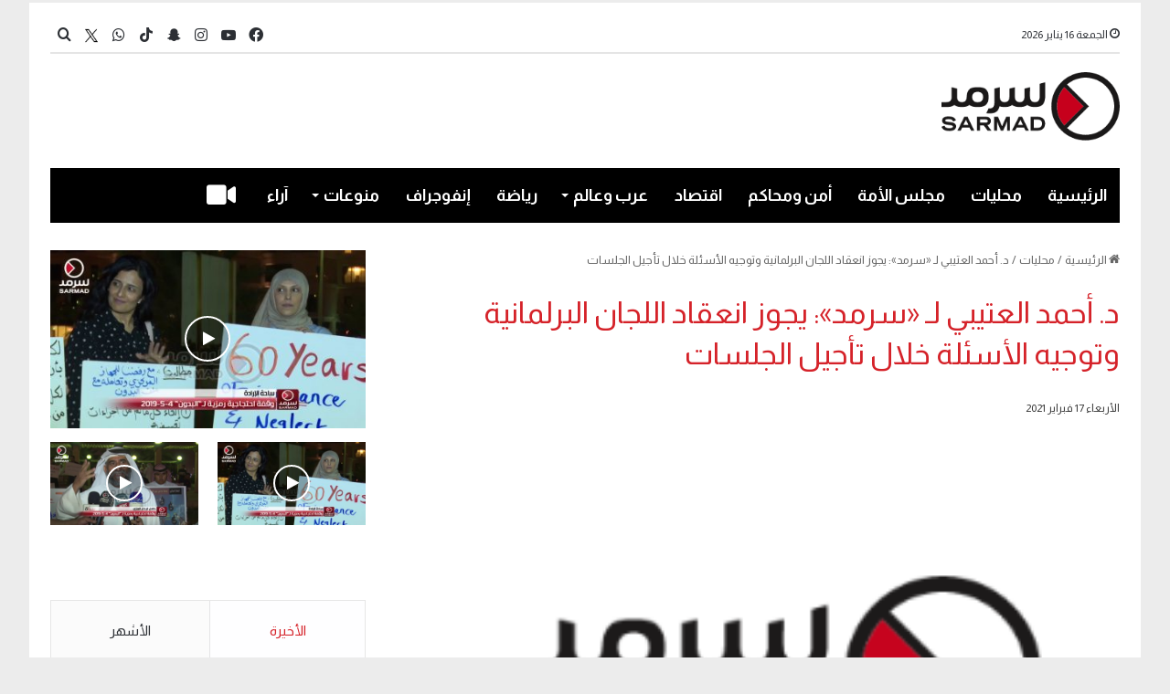

--- FILE ---
content_type: text/html; charset=UTF-8
request_url: https://sarmad.com/86653/
body_size: 23377
content:
<!DOCTYPE html>
<html dir="rtl" lang="ar" class="" data-skin="light" prefix="og: http://ogp.me/ns#">
<head>
	<meta charset="UTF-8" />
	<link rel="profile" href="https://gmpg.org/xfn/11" />
	<title>د. أحمد العتيبي لـ «سرمد»: يجوز انعقاد اللجان البرلمانية وتوجيه الأسئلة خلال تأجيل الجلسات &#8211; Sarmad</title>

<meta http-equiv='x-dns-prefetch-control' content='on'>
<link rel='dns-prefetch' href='//cdnjs.cloudflare.com' />
<link rel='dns-prefetch' href='//ajax.googleapis.com' />
<link rel='dns-prefetch' href='//fonts.googleapis.com' />
<link rel='dns-prefetch' href='//fonts.gstatic.com' />
<link rel='dns-prefetch' href='//s.gravatar.com' />
<link rel='dns-prefetch' href='//www.google-analytics.com' />
<link rel='preload' as='script' href='https://ajax.googleapis.com/ajax/libs/webfont/1/webfont.js'>
<meta name='robots' content='max-image-preview:large' />
<link rel='dns-prefetch' href='//stats.wp.com' />
<link rel="alternate" type="application/rss+xml" title="Sarmad &laquo; الخلاصة" href="https://sarmad.com/feed/" />
<link rel="alternate" type="application/rss+xml" title="Sarmad &laquo; خلاصة التعليقات" href="https://sarmad.com/comments/feed/" />

		<style type="text/css">
			:root{
			
					--main-nav-background: #1f2024;
					--main-nav-secondry-background: rgba(0,0,0,0.2);
					--main-nav-primary-color: #0088ff;
					--main-nav-contrast-primary-color: #FFFFFF;
					--main-nav-text-color: #FFFFFF;
					--main-nav-secondry-text-color: rgba(225,255,255,0.5);
					--main-nav-main-border-color: rgba(255,255,255,0.07);
					--main-nav-secondry-border-color: rgba(255,255,255,0.04);
				
			}
		</style>
	<link rel="alternate" title="oEmbed (JSON)" type="application/json+oembed" href="https://sarmad.com/wp-json/oembed/1.0/embed?url=https%3A%2F%2Fsarmad.com%2F86653%2F" />
<link rel="alternate" title="oEmbed (XML)" type="text/xml+oembed" href="https://sarmad.com/wp-json/oembed/1.0/embed?url=https%3A%2F%2Fsarmad.com%2F86653%2F&#038;format=xml" />

<meta property="og:title" content="د. أحمد العتيبي لـ «سرمد»: يجوز انعقاد اللجان البرلمانية وتوجيه الأسئلة خلال تأجيل الجلسات - Sarmad" />
<meta property="og:type" content="article" />
<meta property="og:description" content="- التصديق على المعاهدات الدولية يبقى معطلاً في ظل الحاجة إلى التصويت عليها - المرسوم الأميري يهدف إل" />
<meta property="og:url" content="https://sarmad.com/86653/" />
<meta property="og:site_name" content="Sarmad" />
<meta property="og:image" content="https://sarmad.com/wp-content/uploads/2023/07/logo.png" />
<meta name="viewport" content="width=device-width, initial-scale=1.0" /><style id='wp-img-auto-sizes-contain-inline-css' type='text/css'>
img:is([sizes=auto i],[sizes^="auto," i]){contain-intrinsic-size:3000px 1500px}
/*# sourceURL=wp-img-auto-sizes-contain-inline-css */
</style>

<style id='wp-emoji-styles-inline-css' type='text/css'>

	img.wp-smiley, img.emoji {
		display: inline !important;
		border: none !important;
		box-shadow: none !important;
		height: 1em !important;
		width: 1em !important;
		margin: 0 0.07em !important;
		vertical-align: -0.1em !important;
		background: none !important;
		padding: 0 !important;
	}
/*# sourceURL=wp-emoji-styles-inline-css */
</style>
<link rel='stylesheet' id='contact-form-7-css' href='https://sarmad.com/wp-content/plugins/contact-form-7/includes/css/styles.css?ver=6.1.4' type='text/css' media='all' />
<link rel='stylesheet' id='contact-form-7-rtl-css' href='https://sarmad.com/wp-content/plugins/contact-form-7/includes/css/styles-rtl.css?ver=6.1.4' type='text/css' media='all' />
<link rel='stylesheet' id='tie-css-base-css' href='https://sarmad.com/wp-content/themes/jannah/assets/css/base.min.css?ver=6.3.1' type='text/css' media='all' />
<link rel='stylesheet' id='tie-css-styles-css' href='https://sarmad.com/wp-content/themes/jannah/assets/css/style.min.css?ver=6.3.1' type='text/css' media='all' />
<link rel='stylesheet' id='tie-css-widgets-css' href='https://sarmad.com/wp-content/themes/jannah/assets/css/widgets.min.css?ver=6.3.1' type='text/css' media='all' />
<link rel='stylesheet' id='tie-css-helpers-css' href='https://sarmad.com/wp-content/themes/jannah/assets/css/helpers.min.css?ver=6.3.1' type='text/css' media='all' />
<link rel='stylesheet' id='tie-fontawesome5-css' href='https://sarmad.com/wp-content/themes/jannah/assets/css/fontawesome.css?ver=6.3.1' type='text/css' media='all' />
<link rel='stylesheet' id='tie-css-ilightbox-css' href='https://sarmad.com/wp-content/themes/jannah/assets/ilightbox/dark-skin/skin.css?ver=6.3.1' type='text/css' media='all' />
<link rel='stylesheet' id='tie-css-shortcodes-css' href='https://sarmad.com/wp-content/themes/jannah/assets/css/plugins/shortcodes.min.css?ver=6.3.1' type='text/css' media='all' />
<link rel='stylesheet' id='tie-css-single-css' href='https://sarmad.com/wp-content/themes/jannah/assets/css/single.min.css?ver=6.3.1' type='text/css' media='all' />
<link rel='stylesheet' id='tie-css-print-css' href='https://sarmad.com/wp-content/themes/jannah/assets/css/print.css?ver=6.3.1' type='text/css' media='print' />
<link rel='stylesheet' id='tie-css-style-custom-css' href='https://sarmad.com/wp-content/themes/jannah/assets/custom-css/style-custom.css?ver=28544' type='text/css' media='all' />
<style id='tie-css-style-custom-inline-css' type='text/css'>
:root:root{--brand-color: #d52027;--dark-brand-color: #a30000;--bright-color: #FFFFFF;--base-color: #2c2f34;}#reading-position-indicator{box-shadow: 0 0 10px rgba( 213,32,39,0.7);}
/*# sourceURL=tie-css-style-custom-inline-css */
</style>
<script type="text/javascript" src="https://sarmad.com/wp-includes/js/jquery/jquery.min.js?ver=3.7.1" id="jquery-core-js"></script>
<script type="text/javascript" src="https://sarmad.com/wp-includes/js/jquery/jquery-migrate.min.js?ver=3.4.1" id="jquery-migrate-js"></script>
<link rel="https://api.w.org/" href="https://sarmad.com/wp-json/" /><link rel="alternate" title="JSON" type="application/json" href="https://sarmad.com/wp-json/wp/v2/posts/86653" /><link rel="EditURI" type="application/rsd+xml" title="RSD" href="https://sarmad.com/xmlrpc.php?rsd" />
<link rel="stylesheet" href="https://sarmad.com/wp-content/themes/jannah/rtl.css" type="text/css" media="screen" /><meta name="generator" content="WordPress 6.9" />
<link rel="canonical" href="https://sarmad.com/86653/" />
<link rel='shortlink' href='https://sarmad.com/?p=86653' />

<!-- Twitter Cards Meta - V 2.5.4 -->
<meta name="twitter:card" content="summary_large_image" />
<meta name="twitter:site" content="@sarmad" />
<meta name="twitter:creator" content="@sarmad" />
<meta name="twitter:url" content="https://sarmad.com/86653/" />
<meta name="twitter:title" content="د. أحمد العتيبي لـ «سرمد»: يجوز انعقاد اللجان البرلمانية وتوجيه الأسئلة خلال تأجيل الجلسات" />
<meta name="twitter:description" content="&#8211; التصديق على المعاهدات الدولية يبقى معطلاً في ظل الحاجة إلى التصويت عليها &#8211; المرسوم الأميري يهدف إلى تهدئة الأجواء وليس مقدمة لحل أو إبطال [...]" />
<meta name="twitter:image" content="https://sarmad.com/wp-content/uploads/2023/09/Header-LOGO-2.png" />
<!-- Twitter Cards Meta By WPDeveloper.net -->

	<style>img#wpstats{display:none}</style>
		 <meta name="description" content="- التصديق على المعاهدات الدولية يبقى معطلاً في ظل الحاجة إلى التصويت عليها - المرسوم الأميري يهدف إلى تهدئة الأجواء وليس مقدمة لحل أو إبطال المجلس (سر" /><meta http-equiv="X-UA-Compatible" content="IE=edge">
<meta name="theme-color" content="#ffffff" /><link rel="icon" href="https://sarmad.com/wp-content/uploads/2023/09/cropped-cropped-Header-LOGO-32x32.png" sizes="32x32" />
<link rel="icon" href="https://sarmad.com/wp-content/uploads/2023/09/cropped-cropped-Header-LOGO-192x192.png" sizes="192x192" />
<link rel="apple-touch-icon" href="https://sarmad.com/wp-content/uploads/2023/09/cropped-cropped-Header-LOGO-180x180.png" />
<meta name="msapplication-TileImage" content="https://sarmad.com/wp-content/uploads/2023/09/cropped-cropped-Header-LOGO-270x270.png" />
		<style type="text/css" id="wp-custom-css">
			#posts-list-widget-41
.attachment-jannah-image-large{
	height:272px !important
}
.widget-stream-image{
	width:100%
}
.timeline-box .post-item-inner {
    margin-right: 50px !important;
    flex-direction: column !important;
}
@media(max-width:580px) {
    flex-direction:   column !important;
}
.taxonomy-description {
	display:none 
}
.block-head-1 .the-global-title:after, .block-head-1 .comment-reply-title:after, .block-head-1 .related.products>h2:after, .block-head-1 .up-sells>h2:after, .block-head-1 .cross-sells>h2:after, .block-head-1 .cart_totals>h2:after, .block-head-1 .bbp-form legend:after{
	display:none
}
.sub-menu li{
	font-size:19px
}
.breaking-title:before {
    content: "";
    background: #f05555;
    width: 100%;
    height: 90% !important;
    position: absolute;
    left: 0;
    top: 0px;
    z-index: 0;
}

.sub-menu a:hover {
	color:#fff !important
}

.topbar-wrapper {
	margin-top:3px !important
}

.sub-menu a:hover {
	background-color: var(--main-nav-primary-color) !important
}
.ticker a{
	font-size:15px
}
.social-icons-widget .social-icons-item .social-link{
	width:28px;
	height:28px;
	line-height:29px
}
#go-to-top{
	right:10px
}


.post-meta .date{
	padding-top:5px
}
.thumb-overlay .thumb-desc{
	max-height:100px !important;
	opacity:1 !important
}

.custom_author{
	font-weight:bold;
	
}
#btn-id{
	display:none;
}


.mag-box-title.the-global-title h3{
	margin-bottom:-17px
}

.widget .the-subtitle{
	margin-bottom:-17px
}


.sidebar .widget-title .the-subtitle a{
	color:#fff !important
}
.prev-next-post-nav {
		display:none
	}
#tiepost-1452-section-1894 .is-first-section {
	margin-top:-20px
}

a.more-link.button {
    display: none !important;
}

.timeline-box a.more-link.button{
	display: block !important;
}

	.mag-box-title.the-global-title h3 {border-bottom: 5px solid #D52027 !important;background-color: #D52027; padding: 5px;color: var(--main-nav-contrast-primary-color); }

	.sidebar-left .sidebar .widget-title .the-subtitle{border-bottom: 5px solid #D52027 !important;background-color: #D52027;padding: 5px 10px;color: var(--main-nav-contrast-primary-color);width: fit-content;}
	


.big-post-top-box .posts-items li:first-child .post-details .post-meta.clearfix{
    display: table-footer-group;
}
.big-post-top-box .posts-items li:first-child .post-details .post-title{
    display: table-header-group;
}


.mag-box-filter-links li:last-child {
    display: none !important;
}

.mag-box-options {font-size:14px;}



#tiepost-1350-section-5326 .section-item{
	padding:0px
}
.background-overlay .tie-wrapper{
	padding:0px !important
}


.wp-block-contact-form-7-contact-form-selector input{
	width:80%
}

.wpcf7-submit {
	width:20% !important
}


.wp-block-contact-form-7-contact-form-selector textarea{
	width:80%
}

#menu-404{
	display:none
}
#tiepost-1509-section-5546 .mag-box-title h3{
	font-weight:400 !important;
	font-size: 23px;
}

.post-components .author-avatar{
	display:none;
}

.post-components .author-info
{
	display:none;
}

.thumb-title{
	font-size:28px !important;
	
}
.post-item-inner img{
	display:none;
}

.more-link{
	display:block !important;
	width:100px
}
#content h1{
	color:#d52027 !important
}



.breaking{
 border:1px solid #d52027;
}

.ticker-content a{
	color:#d52027 !important;
	
}

.ticker-swipe{
	border-bottom:1px solid #d52027;
	padding-bottom:-7px
}
#posts-list-widget-13, #posts-list-widget-13 .post-meta, #posts-list-widget-13 .widget-title-icon, #posts-list-widget-13 .widget-title .the-subtitle, #posts-list-widget-13 .subscribe-widget-content h3{
	margin-bottom:-20px
}


#posts-list-widget-41, #posts-list-widget-41 .post-meta, #posts-list-widget-41 .widget-title-icon, #posts-list-widget-41 .widget-title .the-subtitle, #posts-list-widget-41 .subscribe-widget-content h3{
	margin-bottom:-20px
}


#posts-list-widget-26, #posts-list-widget-26 .post-meta, #posts-list-widget-26 .widget-title-icon, #posts-list-widget-26 .widget-title .the-subtitle, #posts-list-widget-26 .subscribe-widget-content h3{
	margin-bottom:5px
}

#tie-block_1596 #btn-id{
	display:none;
}

#posts-list-widget-26 li{

	margin:0px;
	height:200px
	
}
#posts-list-widget-13 > .the-global-title, #posts-list-widget-13 > .post-title ,#posts-list-widget-13 > .the-subtitle{
	display:none;
}

#posts-list-widget-13 > .the-subtitle{
		display:none;
	
}

#posts-list-widget-43  .post-widget-body a{
		display:none;
	
}
#posts-list-widget-43 .post-meta {
display:none
}


#posts-list-widget-26 > .widget-title , #posts-list-widget-26 >.the-global-title{
		display:none;
	
}

#tie-block_1596 .button{
	background-color:#fff;
	border:solid 1px black;
	color:gray;
	width:200px;
	font-size:16px;

}

#tie-block_1596 p{
width:100%;
	text-align:center
}


.myauth{
background-image: url( https://wordpress-628142-3583854.cloudwaysapps.com/wp-content/uploads/2022/10/999.png); background-size: cover;
	
}
.wf-active #main-nav .main-menu > ul > li > a{
	font-size:21px !important;
	
}
.author-meta{
	display:none !important
}
.entry-header-outer .container-wrapper {
	display:none;
}

.theme-header.has-shadow{
	box-shadow:0px 0px 0px 0px #fff;
}
.author_cover{
	height:250px;
	text-align:center;
	padding-top:80px;
}

#tie-body {
    
    background-repeat: no-repeat;
    background-size: cover;
    background-attachment: fixed;
}
.main-menu .menu>li.tie-current-menu>a:after {
    width: 38px;
	height: 3px;align-content
}
.container-wrapper{
	border:none;
}
@media (min-width: 992px){
	.main-menu .menu>li.tie-current-menu {
    border-bottom: 5px solid #D52027;
    margin-bottom: -5px;
}

.infographic  .widget-title{
	display:none !important
} 


	.sidebar .widget-title .the-subtitle{
	font-size:23px !important;
		 font-weight:normal;
		 color:#fff !important
}
	
.sidebar .widget-title .the-subtitle a{
	
		 color:#D52027
}
	
	#D52027

#tie-weather-widget-7 {
	margin: 30px !important
}

.block-head-1 .the-global-title:before, .block-head-1 .comment-reply-title:before, .block-head-1 .related.products>h2:before, .block-head-1 .up-sells>h2:before, .block-head-1 .cross-sells>h2:before, .block-head-1 .cart_totals>h2:before, .block-head-1 .bbp-form legend:before{
	border-top: 5px solid #D52027;
}
.block-head-1 .the-global-title:after, .block-head-1 .comment-reply-title:after, .block-head-1 .related.products>h2:after, .block-head-1 .up-sells>h2:after, .block-head-1 .cross-sells>h2:after, .block-head-1 .cart_totals>h2:after, .block-head-1 .bbp-form legend:after{
	background: #D52027;
	
}
	
	/*
.sidebar-left .sidebar .widget-title .the-subtitle{
	color:#D52027;
}*/
.tie-weather-widget-7 .the-subtitle{
	color:#fff
}
.mag-box-title h3{
	font-weight:400 !important;
	font-size: 23px;
}

.main-menu .menu>li.tie-current-menu>a:after{
	background:#fff;
}
@media (min-width: 992px){
.main-nav-dark.main-nav-boxed .main-nav .main-menu-wrapper {
    background-color: #000000 !important;
}

	body .tabs.tabs .active > a{
		border-bottom: 2px solid #d52027;
	}
	.posts-items .post-details .post-title {
		font-size:16px !important;
	}
	 .post-cat , .main-slider-inner .trending-post , .sidebar .the-subtitle span{
		display:none !important
	}
	@media (min-width: 768px){
		.grid-3-slides .grid-item:nth-child(1) .thumb-title{
			font-weight:500	
		}
	}
.grid-slider-wrapper .thumb-title {
    font-size: 23px;
    font-weight: 400;
}
	.big-thumb-left-box-inner .post-title{
		font-size:24px ;
		font-weight:500;
	}

	#tie-wrapper .mag-box.half-box li:first-child .post-title ,.big-post-top-box .posts-items li:first-child .post-details h2 {
		 font-size: 17px !important;
		font-weight:600 ;
	}
	#tie-wrapper .mag-box.half-box li:not(:first-child) .post-title{
		font-size:16px !important
	}
	.home_section	.big-post-top-box:first-child{
			font-size:18px;
		font-weight:300;
		color:#222327 !important;
	}

	#tie-wrapper .mag-box.half-box li:first-child .post-title{
		color:#000 !important
	}
	/*.mag-box .post-excerpt{
		color:#000;
		font-size:14px ;
		font-weight:300 ;
	}*/
	.post-widget-body .post-title{
		font-weight:500;
	}

	.trending-post{
		display:none !important
	}
	.infographic .thumb-title{
			display:none 
!important
	}
 
	/*Navbar*/
	.wf-active #main-nav .main-menu > ul > li > a {
    font-family: 'Almarai';
    font-weight: bold !important;
    font-size: 18px !important;
}
	#logo img{
		max-height: 75px !important;
	}
	#logo {
    margin-top: 30px;
    margin-bottom: 30px;
}
	.grid-3-slides .grid-item:nth-child(1) .thumb-desc{
		font-size:18px;
		font-weight:300;
	}
	
		div.mag-box .mag-box-options .mag-box-filter-links a{
		
		font-size:16px
	}
	
	div.mag-box .mag-box-options .mag-box-filter-links a.active{
		color: #D52027 !important;
		font-size:16px
	}
	.theiaStickySidebar #tie-slider-widget-5 .widget-title , .theiaStickySidebar #tie-slider-widget-5 .thumb-content {
		display:none
	}

/*page 2*/

		.mahalyaat .top-news-box the-global-title{
		display:none
	}
	#tie-weather-widget-7{
		margin:0 0 50px 0 !important
	}
	
	.mahalyaat .the-global-title h3{
		font-size:35px;
		font-weight:500 !important ;
	}
	.mahalyaat .post-details {
		display: flex;
    flex-direction: column;
    text-align: right;
    justify-content: center;
	}
	/*page 3 */
	.entry-header-outer .entry-header h1{
		font-size:23px;
		font-weight:500 ;
		color:#707070;
	}

	#the-post .post-title{
		color:var(--brand-color) !important;
			font-size:33px;
			line-height:45px;
	}
	
		#the-post .entry-sub-title{
		
			color:#666 !important
	}
	
	

	 #single-post-meta .author-meta , .entry-header .post-meta .date:before ,.tie-alignright .meta-views, .main-content .entry-content #story-highlights , .main-content #share-buttons-top {
		display:none !important
	}
	.main-content .entry-content {
		padding-right:0;
		font-size:17px;
		
	}
		.main-content .entry-content p{
	line-height:30px
		
	}
	/*page 3 */
	
	#tiepost-1513-section-7603 .mag-box{
		margin-bottom:-35px 
	}
	#tiepost-1513-section-7603 .scrolling-slider .post-title{
		font-size:18px;
	}
	#tiepost-1513-section-7603 .scrolling-slider .post-title a{
	color:#000
	}
	/*page4 */ 
	.infographic_page the-global-title , #tie-body .mag-box-title:before ,  {
		display:none
	}
	
	.infographic_page .the-global-title h3{
		
		font-weight:500 !important ;
	}
	.infographic_page .post-details{
		display:none
	}
	.infographic_page .post-thumb img {
    width: 100%;
    display: block;
    height: 294px;
    object-fit: cover;
}
.infographic_page .container-wrapper{
		padding:0;
		
	}
	.myauth{
		margin-right: 30px;
		margin-left: 30px;
	}
	.container {
    width: 100%;
}
	
	/**/
	.page-id-1667 .myauth {
    max-width: 100% !important;
		padding:0 ;
}
	@media(max-width:990px) {
 .page-id-1667 .myauth .main-slider .slick-list{
		width: 100px;
    height: 100px;
    border-radius: 50% !important;
	}
}
	.page-id-1667 .myauth .main-slider .slick-list{
		width: 100px;
    height: 100px;
    border-radius: 50% !important;
	}
	

.page-id-1667 .myauth	.tie-slick-slider {
		display:flex;
	justify-content:center;
	align-items:center;
	
	}
	.myauth .is-first-section {
		height:300px
	}
	.myauth .the-global-title {
		justify-content:center ;
		order:1
	}
	.slider-area-inner{
		order:0;
	}
	.myauth .all-over-thumb-link{
		width:20%;
		height:20%
	}
	
	/**/
	.home_section .first-half-box .container-wrapper{
		padding-left:0px !important;
		
	}
	.home_section .second-half-box .container-wrapper{
		padding-right:0px !important
	}
	.home_section .first-post-gradient .container-wrapper , .home_section .first-post-gradient .container-wrapper{
		padding-right:0px !important
	}
	.page_2 .container-wrapper {
		padding-right:0
	}
	.post-layout-1 .entry-header-outer{
		padding-right:0px ;
	}
	.video_logo .stream-item img{
		width:284px;
	}
	.stream-item {
		margin:10px 0 ;
	}
	.stream-item .container-wrapper{
			padding:10px 0 27px 0
	}
	.without_background {
		display:none;
	}
	
		.hero_section .grid-3-slides .grid-item:nth-child(1){
		margin-left: 40px; !important ;
		 width: 65% !important ;
	}
	.hero_section .grid-3-slides .grid-item:nth-child(n+2) {
   width: 31% !important; 
}


	.top-nav{
		top: 18px;
		border:transparent ;
		padding-bottom:8px
	}

	.ticker-content{
		background:none;
	}
		.breaking{
		border: 1px solid #D52027;
			margin-top:10px !important;
			
	}
	.top-nav .ticker-content {
		font-style:300;
  	font-size:17px
	}
	.top-nav .ticker-content a {
			color:#D52027 !important
	}
	.breaking-title:before {
    background:#D52027;
		
}
	
	.breaking-title-text{
		font-size:19px
	}
	
.main-menu .menu>li.tie-current-menu {
    border-bottom: 5px solid #D52027 !important;
    margin-bottom: -5px !important;
}
	
	/**//**/
	 @media (min-width: 768px)
.col-md-4 {
    -ms-flex: 0 0 33.333333%;
    flex: 0 0 33.333333%;
    max-width: 33.333333%;
}
	.col, .col-1, .col-10, .col-11, .col-12, .col-2, .col-3, .col-4, .col-5, .col-6, .col-7, .col-8, .col-9, .col-auto, .col-lg, .col-lg-1, .col-lg-10, .col-lg-11, .col-lg-12, .col-lg-2, .col-lg-3, .col-lg-4, .col-lg-5, .col-lg-6, .col-lg-7, .col-lg-8, .col-lg-9, .col-lg-auto, .col-md, .col-md-1, .col-md-10, .col-md-11, .col-md-12, .col-md-2, .col-md-3, .col-md-4, .col-md-5, .col-md-6, .col-md-7, .col-md-8, .col-md-9, .col-md-auto, .col-sm, .col-sm-1, .col-sm-10, .col-sm-11, .col-sm-12, .col-sm-2, .col-sm-3, .col-sm-4, .col-sm-5, .col-sm-6, .col-sm-7, .col-sm-8, .col-sm-9, .col-sm-auto, .col-xl, .col-xl-1, .col-xl-10, .col-xl-11, .col-xl-12, .col-xl-2, .col-xl-3, .col-xl-4, .col-xl-5, .col-xl-6, .col-xl-7, .col-xl-8, .col-xl-9, .col-xl-auto {
    position: relative;
    width: 100%;
    padding-right: 15px;
    padding-left: 15px;
}
	.row {
    display: -ms-flexbox;
    display: flex;
    -ms-flex-wrap: wrap;
    flex-wrap: wrap;
    margin-right: -15px;
    margin-left: -15px;
}
	@media (min-width: 1200px)
.container {
    max-width: 1140px;
}
	/*video**/
	.boxed-layout.wrapper-has-shadow #tie-wrapper{
		box-shadow:none !important ;
	}
	.video_main_header{
    margin-left: -15px;
    margin-right: -15px;
	}
	
	.tie-video{
		background-color:transparent !important
	}

nav#top-nav > .container > .topbar-wrapper {
	border:none;
    border-bottom: 2px solid rgba(0,0,0,0.1);
}
	
	
	#posts-list-widget-41 .post-thumb-overlay-wrap:after {
    content: "";
    position: absolute;
    top: 0px;
    left: 0px;
    right: 0px;
    bottom: 0px;
    /* opacity: 2.5; */
    background: linear-gradient(to top, rgba(0 0 0 / 1000%),rgba(0 0 0 / 10%));
}

#posts-list-widget-43 .post-thumb-overlay-wrap:after {
    content: "";
    position: absolute;
    top: 0px;
    left: 0px;
    right: 0px;
    bottom: 0px;
    /* opacity: 2.5; */
    background: linear-gradient(to top, rgba(0 0 0 / 1000%),rgba(0 0 0 / 10%));
}
	#posts-list-widget-26 .custom_title_attr_to_show{
		display:block !important
	}
		#posts-list-widget-13 .custom_title_attr_to_show{
		display:block !important
	}
	#posts-list-widget-41 .custom_title_attr_to_show{
		display:block !important
	}
		#posts-list-widget-43 .custom_title_attr_to_show{
		display:block !important
	}
	.custom_title_attr_to_show {
    position: absolute;
    bottom: 0px;
    right: 0px;
    left: 0px;
    padding: 10px;
    color: white;
    font-size: initial;
}
	
	
	
.post-meta.clearfix {
    display: table-footer-group;
}

h2.post-title {
    display: table-header-group;
}
	
	
	ul.posts-items.posts-list-container .post-details .post-meta.clearfix{ order:1 }
ul.posts-items.posts-list-container .post-details p.post-excerpt { order:2 }

	
#footer-widgets-container .widget .the-subtitle{
	margin-bottom:5px
	}
	
	
	#the-post .entry-header{
		display:grid;
	}
	
	.entry-sub-title{
		grid-row:2 ;
	}

 @media(max-width:580px) {
    flex-direction:   column!important;
	}
	
	
	.timeline-box a.more-link.button{
		display:none !important
	}		</style>
			<meta name="facebook-domain-verification" content="w9s7bqvgs149w765ajk275180urgdr" />
<style id='global-styles-inline-css' type='text/css'>
:root{--wp--preset--aspect-ratio--square: 1;--wp--preset--aspect-ratio--4-3: 4/3;--wp--preset--aspect-ratio--3-4: 3/4;--wp--preset--aspect-ratio--3-2: 3/2;--wp--preset--aspect-ratio--2-3: 2/3;--wp--preset--aspect-ratio--16-9: 16/9;--wp--preset--aspect-ratio--9-16: 9/16;--wp--preset--color--black: #000000;--wp--preset--color--cyan-bluish-gray: #abb8c3;--wp--preset--color--white: #ffffff;--wp--preset--color--pale-pink: #f78da7;--wp--preset--color--vivid-red: #cf2e2e;--wp--preset--color--luminous-vivid-orange: #ff6900;--wp--preset--color--luminous-vivid-amber: #fcb900;--wp--preset--color--light-green-cyan: #7bdcb5;--wp--preset--color--vivid-green-cyan: #00d084;--wp--preset--color--pale-cyan-blue: #8ed1fc;--wp--preset--color--vivid-cyan-blue: #0693e3;--wp--preset--color--vivid-purple: #9b51e0;--wp--preset--gradient--vivid-cyan-blue-to-vivid-purple: linear-gradient(135deg,rgb(6,147,227) 0%,rgb(155,81,224) 100%);--wp--preset--gradient--light-green-cyan-to-vivid-green-cyan: linear-gradient(135deg,rgb(122,220,180) 0%,rgb(0,208,130) 100%);--wp--preset--gradient--luminous-vivid-amber-to-luminous-vivid-orange: linear-gradient(135deg,rgb(252,185,0) 0%,rgb(255,105,0) 100%);--wp--preset--gradient--luminous-vivid-orange-to-vivid-red: linear-gradient(135deg,rgb(255,105,0) 0%,rgb(207,46,46) 100%);--wp--preset--gradient--very-light-gray-to-cyan-bluish-gray: linear-gradient(135deg,rgb(238,238,238) 0%,rgb(169,184,195) 100%);--wp--preset--gradient--cool-to-warm-spectrum: linear-gradient(135deg,rgb(74,234,220) 0%,rgb(151,120,209) 20%,rgb(207,42,186) 40%,rgb(238,44,130) 60%,rgb(251,105,98) 80%,rgb(254,248,76) 100%);--wp--preset--gradient--blush-light-purple: linear-gradient(135deg,rgb(255,206,236) 0%,rgb(152,150,240) 100%);--wp--preset--gradient--blush-bordeaux: linear-gradient(135deg,rgb(254,205,165) 0%,rgb(254,45,45) 50%,rgb(107,0,62) 100%);--wp--preset--gradient--luminous-dusk: linear-gradient(135deg,rgb(255,203,112) 0%,rgb(199,81,192) 50%,rgb(65,88,208) 100%);--wp--preset--gradient--pale-ocean: linear-gradient(135deg,rgb(255,245,203) 0%,rgb(182,227,212) 50%,rgb(51,167,181) 100%);--wp--preset--gradient--electric-grass: linear-gradient(135deg,rgb(202,248,128) 0%,rgb(113,206,126) 100%);--wp--preset--gradient--midnight: linear-gradient(135deg,rgb(2,3,129) 0%,rgb(40,116,252) 100%);--wp--preset--font-size--small: 13px;--wp--preset--font-size--medium: 20px;--wp--preset--font-size--large: 36px;--wp--preset--font-size--x-large: 42px;--wp--preset--spacing--20: 0.44rem;--wp--preset--spacing--30: 0.67rem;--wp--preset--spacing--40: 1rem;--wp--preset--spacing--50: 1.5rem;--wp--preset--spacing--60: 2.25rem;--wp--preset--spacing--70: 3.38rem;--wp--preset--spacing--80: 5.06rem;--wp--preset--shadow--natural: 6px 6px 9px rgba(0, 0, 0, 0.2);--wp--preset--shadow--deep: 12px 12px 50px rgba(0, 0, 0, 0.4);--wp--preset--shadow--sharp: 6px 6px 0px rgba(0, 0, 0, 0.2);--wp--preset--shadow--outlined: 6px 6px 0px -3px rgb(255, 255, 255), 6px 6px rgb(0, 0, 0);--wp--preset--shadow--crisp: 6px 6px 0px rgb(0, 0, 0);}:where(.is-layout-flex){gap: 0.5em;}:where(.is-layout-grid){gap: 0.5em;}body .is-layout-flex{display: flex;}.is-layout-flex{flex-wrap: wrap;align-items: center;}.is-layout-flex > :is(*, div){margin: 0;}body .is-layout-grid{display: grid;}.is-layout-grid > :is(*, div){margin: 0;}:where(.wp-block-columns.is-layout-flex){gap: 2em;}:where(.wp-block-columns.is-layout-grid){gap: 2em;}:where(.wp-block-post-template.is-layout-flex){gap: 1.25em;}:where(.wp-block-post-template.is-layout-grid){gap: 1.25em;}.has-black-color{color: var(--wp--preset--color--black) !important;}.has-cyan-bluish-gray-color{color: var(--wp--preset--color--cyan-bluish-gray) !important;}.has-white-color{color: var(--wp--preset--color--white) !important;}.has-pale-pink-color{color: var(--wp--preset--color--pale-pink) !important;}.has-vivid-red-color{color: var(--wp--preset--color--vivid-red) !important;}.has-luminous-vivid-orange-color{color: var(--wp--preset--color--luminous-vivid-orange) !important;}.has-luminous-vivid-amber-color{color: var(--wp--preset--color--luminous-vivid-amber) !important;}.has-light-green-cyan-color{color: var(--wp--preset--color--light-green-cyan) !important;}.has-vivid-green-cyan-color{color: var(--wp--preset--color--vivid-green-cyan) !important;}.has-pale-cyan-blue-color{color: var(--wp--preset--color--pale-cyan-blue) !important;}.has-vivid-cyan-blue-color{color: var(--wp--preset--color--vivid-cyan-blue) !important;}.has-vivid-purple-color{color: var(--wp--preset--color--vivid-purple) !important;}.has-black-background-color{background-color: var(--wp--preset--color--black) !important;}.has-cyan-bluish-gray-background-color{background-color: var(--wp--preset--color--cyan-bluish-gray) !important;}.has-white-background-color{background-color: var(--wp--preset--color--white) !important;}.has-pale-pink-background-color{background-color: var(--wp--preset--color--pale-pink) !important;}.has-vivid-red-background-color{background-color: var(--wp--preset--color--vivid-red) !important;}.has-luminous-vivid-orange-background-color{background-color: var(--wp--preset--color--luminous-vivid-orange) !important;}.has-luminous-vivid-amber-background-color{background-color: var(--wp--preset--color--luminous-vivid-amber) !important;}.has-light-green-cyan-background-color{background-color: var(--wp--preset--color--light-green-cyan) !important;}.has-vivid-green-cyan-background-color{background-color: var(--wp--preset--color--vivid-green-cyan) !important;}.has-pale-cyan-blue-background-color{background-color: var(--wp--preset--color--pale-cyan-blue) !important;}.has-vivid-cyan-blue-background-color{background-color: var(--wp--preset--color--vivid-cyan-blue) !important;}.has-vivid-purple-background-color{background-color: var(--wp--preset--color--vivid-purple) !important;}.has-black-border-color{border-color: var(--wp--preset--color--black) !important;}.has-cyan-bluish-gray-border-color{border-color: var(--wp--preset--color--cyan-bluish-gray) !important;}.has-white-border-color{border-color: var(--wp--preset--color--white) !important;}.has-pale-pink-border-color{border-color: var(--wp--preset--color--pale-pink) !important;}.has-vivid-red-border-color{border-color: var(--wp--preset--color--vivid-red) !important;}.has-luminous-vivid-orange-border-color{border-color: var(--wp--preset--color--luminous-vivid-orange) !important;}.has-luminous-vivid-amber-border-color{border-color: var(--wp--preset--color--luminous-vivid-amber) !important;}.has-light-green-cyan-border-color{border-color: var(--wp--preset--color--light-green-cyan) !important;}.has-vivid-green-cyan-border-color{border-color: var(--wp--preset--color--vivid-green-cyan) !important;}.has-pale-cyan-blue-border-color{border-color: var(--wp--preset--color--pale-cyan-blue) !important;}.has-vivid-cyan-blue-border-color{border-color: var(--wp--preset--color--vivid-cyan-blue) !important;}.has-vivid-purple-border-color{border-color: var(--wp--preset--color--vivid-purple) !important;}.has-vivid-cyan-blue-to-vivid-purple-gradient-background{background: var(--wp--preset--gradient--vivid-cyan-blue-to-vivid-purple) !important;}.has-light-green-cyan-to-vivid-green-cyan-gradient-background{background: var(--wp--preset--gradient--light-green-cyan-to-vivid-green-cyan) !important;}.has-luminous-vivid-amber-to-luminous-vivid-orange-gradient-background{background: var(--wp--preset--gradient--luminous-vivid-amber-to-luminous-vivid-orange) !important;}.has-luminous-vivid-orange-to-vivid-red-gradient-background{background: var(--wp--preset--gradient--luminous-vivid-orange-to-vivid-red) !important;}.has-very-light-gray-to-cyan-bluish-gray-gradient-background{background: var(--wp--preset--gradient--very-light-gray-to-cyan-bluish-gray) !important;}.has-cool-to-warm-spectrum-gradient-background{background: var(--wp--preset--gradient--cool-to-warm-spectrum) !important;}.has-blush-light-purple-gradient-background{background: var(--wp--preset--gradient--blush-light-purple) !important;}.has-blush-bordeaux-gradient-background{background: var(--wp--preset--gradient--blush-bordeaux) !important;}.has-luminous-dusk-gradient-background{background: var(--wp--preset--gradient--luminous-dusk) !important;}.has-pale-ocean-gradient-background{background: var(--wp--preset--gradient--pale-ocean) !important;}.has-electric-grass-gradient-background{background: var(--wp--preset--gradient--electric-grass) !important;}.has-midnight-gradient-background{background: var(--wp--preset--gradient--midnight) !important;}.has-small-font-size{font-size: var(--wp--preset--font-size--small) !important;}.has-medium-font-size{font-size: var(--wp--preset--font-size--medium) !important;}.has-large-font-size{font-size: var(--wp--preset--font-size--large) !important;}.has-x-large-font-size{font-size: var(--wp--preset--font-size--x-large) !important;}
/*# sourceURL=global-styles-inline-css */
</style>
</head>

<body id="tie-body" class="rtl wp-singular post-template-default single single-post postid-86653 single-format-standard wp-theme-jannah tie-no-js boxed-layout wrapper-has-shadow block-head-1 magazine2 is-thumb-overlay-disabled is-desktop is-header-layout-3 sidebar-left has-sidebar post-layout-1 narrow-title-narrow-media is-standard-format has-mobile-share hide_share_post_top hide_share_post_bottom">



<div class="background-overlay">

	<div id="tie-container" class="site tie-container">

		
		<div id="tie-wrapper">

			
<header id="theme-header" class="theme-header header-layout-3 main-nav-dark main-nav-default-dark main-nav-below main-nav-boxed no-stream-item top-nav-active top-nav-light top-nav-default-light top-nav-above has-shadow has-normal-width-logo mobile-header-default">
	
<nav id="top-nav" data-skin="search-in-top-nav" class="has-date-components top-nav header-nav live-search-parent" aria-label="الشريط العلوي">
	<div class="container">
		<div class="topbar-wrapper">

			
					<div class="topbar-today-date tie-icon">
						الجمعة 16 يناير  2026					</div>
					
			<div class="tie-alignleft">
							</div><!-- .tie-alignleft /-->

			<div class="tie-alignright">
				<ul class="components">			<li class="search-compact-icon menu-item custom-menu-link">
				<a href="#" class="tie-search-trigger">
					<span class="tie-icon-search tie-search-icon" aria-hidden="true"></span>
					<span class="screen-reader-text">بحث عن</span>
				</a>
			</li>
			 <li class="social-icons-item"><a class="social-link social-custom-link custom-link-2-social-icon custom-social-img" rel="external noopener nofollow" target="_blank" href="https://twitter.com/Sarmad"><span class="tie-social-icon social-icon-img social-icon-img-2"></span><span class="screen-reader-text">X</span></a></li><li class="social-icons-item"><a class="social-link whatsapp-social-icon" rel="external noopener nofollow" target="_blank" href="https://api.whatsapp.com/send?phone=96560621424"><span class="tie-social-icon tie-icon-whatsapp"></span><span class="screen-reader-text">واتساب</span></a></li><li class="social-icons-item"><a class="social-link tiktok-social-icon" rel="external noopener nofollow" target="_blank" href="https://www.tiktok.com/@sarmadnetwork"><span class="tie-social-icon tie-icon-tiktok"></span><span class="screen-reader-text">‫TikTok</span></a></li><li class="social-icons-item"><a class="social-link snapchat-social-icon" rel="external noopener nofollow" target="_blank" href="https://t.snapchat.com/BYDxKvfj"><span class="tie-social-icon tie-icon-snapchat"></span><span class="screen-reader-text">سناب تشات</span></a></li><li class="social-icons-item"><a class="social-link instagram-social-icon" rel="external noopener nofollow" target="_blank" href="https://www.instagram.com/sarmad/"><span class="tie-social-icon tie-icon-instagram"></span><span class="screen-reader-text">انستقرام</span></a></li><li class="social-icons-item"><a class="social-link youtube-social-icon" rel="external noopener nofollow" target="_blank" href="https://www.youtube.com/@SarmadNetwork"><span class="tie-social-icon tie-icon-youtube"></span><span class="screen-reader-text">يوتيوب</span></a></li><li class="social-icons-item"><a class="social-link facebook-social-icon" rel="external noopener nofollow" target="_blank" href="https://www.facebook.com/SarmadNetwork/"><span class="tie-social-icon tie-icon-facebook"></span><span class="screen-reader-text">فيسبوك</span></a></li> </ul><!-- Components -->			</div><!-- .tie-alignright /-->

		</div><!-- .topbar-wrapper /-->
	</div><!-- .container /-->
</nav><!-- #top-nav /-->

<div class="container header-container">
	<div class="tie-row logo-row">

		
		<div class="logo-wrapper">
			<div class="tie-col-md-4 logo-container clearfix">
				<div id="mobile-header-components-area_1" class="mobile-header-components"><ul class="components"><li class="mobile-component_menu custom-menu-link"><a href="#" id="mobile-menu-icon" class=""><span class="tie-mobile-menu-icon nav-icon is-layout-1"></span><span class="screen-reader-text">القائمة</span></a></li></ul></div>
		<div id="logo" class="image-logo" >

			
			<a title="Sarmad" href="https://sarmad.com/">
				
				<picture class="tie-logo-default tie-logo-picture">
					
					<source class="tie-logo-source-default tie-logo-source" srcset="https://sarmad.com/wp-content/uploads/2023/09/Header-LOGO-2.png">
					<img class="tie-logo-img-default tie-logo-img" src="https://sarmad.com/wp-content/uploads/2023/09/Header-LOGO-2.png" alt="Sarmad" width="257" height="99" style="max-height:99px; width: auto;" />
				</picture>
						</a>

			
		</div><!-- #logo /-->

		<div id="mobile-header-components-area_2" class="mobile-header-components"><ul class="components"><li class="mobile-component_search custom-menu-link">
				<a href="#" class="tie-search-trigger-mobile">
					<span class="tie-icon-search tie-search-icon" aria-hidden="true"></span>
					<span class="screen-reader-text">بحث عن</span>
				</a>
			</li></ul></div>			</div><!-- .tie-col /-->
		</div><!-- .logo-wrapper /-->

		
	</div><!-- .tie-row /-->
</div><!-- .container /-->

<div class="main-nav-wrapper">
	<nav id="main-nav"  class="main-nav header-nav"  aria-label="القائمة الرئيسية">
		<div class="container">

			<div class="main-menu-wrapper">

				
				<div id="menu-components-wrap">

					


					<div class="main-menu main-menu-wrap tie-alignleft">
						<div id="main-nav-menu" class="main-menu header-menu"><ul id="menu-%d8%a7%d9%84%d8%b1%d8%a6%d9%8a%d8%b3%d9%8a%d8%a9" class="menu"><li id="menu-item-1511" class="menu-item menu-item-type-post_type menu-item-object-page menu-item-home menu-item-1511"><a href="https://sarmad.com/">الرئيسية</a></li>
<li id="menu-item-1512" class="menu-item menu-item-type-post_type menu-item-object-page menu-item-1512"><a href="https://sarmad.com/local/">محليات</a></li>
<li id="menu-item-1524" class="menu-item menu-item-type-post_type menu-item-object-page menu-item-1524"><a href="https://sarmad.com/almajlis/">مجلس الأمة</a></li>
<li id="menu-item-1523" class="menu-item menu-item-type-post_type menu-item-object-page menu-item-1523"><a href="https://sarmad.com/security-courts/">أمن ومحاكم</a></li>
<li id="menu-item-1534" class="menu-item menu-item-type-post_type menu-item-object-page menu-item-1534"><a href="https://sarmad.com/economic/">اقتصاد</a></li>
<li id="menu-item-2762" class="menu-item menu-item-type-custom menu-item-object-custom menu-item-has-children menu-item-2762"><a href="/عرب-وعالم/">عرب وعالم</a>
<ul class="sub-menu menu-sub-content">
	<li id="menu-item-2690" class="menu-item menu-item-type-taxonomy menu-item-object-category menu-item-2690"><a href="https://sarmad.com/category/%d8%b9%d8%b1%d8%a8-%d9%88%d8%b9%d8%a7%d9%84%d9%85/%d8%a3%d8%ae%d8%a8%d8%a7%d8%b1-%d8%ae%d9%84%d9%8a%d8%ac%d9%8a%d8%a9/">أخبار خليجية</a></li>
	<li id="menu-item-2691" class="menu-item menu-item-type-taxonomy menu-item-object-category menu-item-2691"><a href="https://sarmad.com/category/%d8%b9%d8%b1%d8%a8-%d9%88%d8%b9%d8%a7%d9%84%d9%85/%d8%a3%d8%ae%d8%a8%d8%a7%d8%b1-%d8%af%d9%88%d9%84%d9%8a%d8%a9/">أخبار دولية</a></li>
	<li id="menu-item-2692" class="menu-item menu-item-type-taxonomy menu-item-object-category menu-item-2692"><a href="https://sarmad.com/category/%d8%b9%d8%b1%d8%a8-%d9%88%d8%b9%d8%a7%d9%84%d9%85/%d8%a3%d8%ae%d8%a8%d8%a7%d8%b1-%d8%b9%d8%b1%d8%a8%d9%8a%d8%a9/">أخبار عربية</a></li>
</ul>
</li>
<li id="menu-item-1533" class="menu-item menu-item-type-post_type menu-item-object-page menu-item-1533"><a href="https://sarmad.com/sports/">رياضة</a></li>
<li id="menu-item-263430" class="menu-item menu-item-type-taxonomy menu-item-object-category menu-item-263430"><a href="https://sarmad.com/category/%d8%a5%d9%86%d9%81%d9%88%d8%ac%d8%b1%d8%a7%d9%81/">إنفوجراف</a></li>
<li id="menu-item-2763" class="menu-item menu-item-type-custom menu-item-object-custom menu-item-has-children menu-item-2763"><a href="/منوعات/">منوعات</a>
<ul class="sub-menu menu-sub-content">
	<li id="menu-item-2695" class="menu-item menu-item-type-taxonomy menu-item-object-category menu-item-2695"><a href="https://sarmad.com/category/%d9%85%d9%86%d9%88%d8%b9%d8%a7%d8%aa/%d8%ab%d9%82%d8%a7%d9%81%d8%a9-%d9%88%d9%81%d9%86/">ثقافة وفن</a></li>
	<li id="menu-item-2697" class="menu-item menu-item-type-taxonomy menu-item-object-category menu-item-2697"><a href="https://sarmad.com/category/%d9%85%d9%86%d9%88%d8%b9%d8%a7%d8%aa/%d8%b5%d8%ad%d8%a9/">صحة</a></li>
	<li id="menu-item-263431" class="menu-item menu-item-type-taxonomy menu-item-object-category menu-item-263431"><a href="https://sarmad.com/category/%d9%85%d9%86%d9%88%d8%b9%d8%a7%d8%aa/%d8%aa%d9%83%d9%86%d9%88%d9%84%d9%88%d8%ac%d9%8a%d8%a7/">تكنولوجيا</a></li>
	<li id="menu-item-188239" class="menu-item menu-item-type-taxonomy menu-item-object-category menu-item-188239"><a href="https://sarmad.com/category/%d9%85%d9%86%d9%88%d8%b9%d8%a7%d8%aa/%d9%81%d8%b6%d8%a7%d8%a1/">فضاء</a></li>
	<li id="menu-item-2696" class="menu-item menu-item-type-taxonomy menu-item-object-category menu-item-2696"><a href="https://sarmad.com/category/%d9%85%d9%86%d9%88%d8%b9%d8%a7%d8%aa/%d8%b3%d9%8a%d8%a7%d8%b1%d8%a7%d8%aa/">سيارات</a></li>
</ul>
</li>
<li id="menu-item-1757" class="menu-item menu-item-type-post_type menu-item-object-page menu-item-1757"><a href="https://sarmad.com/opinions/">آراء</a></li>
<li id="menu-item-1921" class="menu-item menu-item-type-custom menu-item-object-custom menu-item-1921 menu-item-has-icon is-icon-only"><a href="https://sarmad.com/?page_id=1350"> <span aria-hidden="true" class="tie-menu-icon fas fa-video"></span>  <span class="screen-reader-text">Videos</span></a></li>
</ul></div>					</div><!-- .main-menu.tie-alignleft /-->

					
				</div><!-- #menu-components-wrap /-->
			</div><!-- .main-menu-wrapper /-->
		</div><!-- .container /-->

			</nav><!-- #main-nav /-->
</div><!-- .main-nav-wrapper /-->

</header>

<div id="content" class="site-content container"><div id="main-content-row" class="tie-row main-content-row">

<div class="main-content tie-col-md-8 tie-col-xs-12" role="main">

	
	<article id="the-post" class="container-wrapper post-content tie-standard">

		
<header class="entry-header-outer">

	<nav id="breadcrumb"><a href="https://sarmad.com/"><span class="tie-icon-home" aria-hidden="true"></span> الرئيسية</a><em class="delimiter">/</em><a href="https://sarmad.com/category/%d9%85%d8%ad%d9%84%d9%8a%d8%a7%d8%aa/">محليات</a><em class="delimiter">/</em><span class="current">د. أحمد العتيبي لـ «سرمد»: يجوز انعقاد اللجان البرلمانية وتوجيه الأسئلة خلال تأجيل الجلسات</span></nav><script type="application/ld+json">{"@context":"http:\/\/schema.org","@type":"BreadcrumbList","@id":"#Breadcrumb","itemListElement":[{"@type":"ListItem","position":1,"item":{"name":"\u0627\u0644\u0631\u0626\u064a\u0633\u064a\u0629","@id":"https:\/\/sarmad.com\/"}},{"@type":"ListItem","position":2,"item":{"name":"\u0645\u062d\u0644\u064a\u0627\u062a","@id":"https:\/\/sarmad.com\/category\/%d9%85%d8%ad%d9%84%d9%8a%d8%a7%d8%aa\/"}}]}</script>
	<div class="entry-header">

		<span class="post-cat-wrap"><a class="post-cat tie-cat-37" href="https://sarmad.com/category/%d9%85%d8%ad%d9%84%d9%8a%d8%a7%d8%aa/">محليات</a></span>
		<h1 class="post-title entry-title">
			د. أحمد العتيبي لـ «سرمد»: يجوز انعقاد اللجان البرلمانية وتوجيه الأسئلة خلال تأجيل الجلسات		</h1>

		<div class="single-post-meta post-meta clearfix"><span class="date meta-item tie-icon">الأربعاء 17 فبراير  2021</span></div><!-- .post-meta -->	</div><!-- .entry-header /-->

	
	
</header><!-- .entry-header-outer /-->

<div  class="featured-area"><div class="featured-area-inner"><figure class="single-featured-image"><img width="272" height="178" src="https://sarmad.com/wp-content/uploads/2023/07/logo.png" class="attachment-jannah-image-post size-jannah-image-post" alt="" data-main-img="1" decoding="async" /></figure></div></div>
		<div class="entry-content entry clearfix">

			
			<p dir="rtl"><span style="color:#e74c3c"><strong><span style="font-size:18px">&#8211; التصديق على المعاهدات الدولية يبقى معطلاً في ظل الحاجة إلى التصويت عليها</span></strong></span></p>
<p dir="rtl"><span style="color:#e74c3c"><strong><span style="font-size:18px">&#8211; المرسوم الأميري يهدف إلى تهدئة الأجواء وليس مقدمة لحل أو إبطال المجلس</span></strong></span></p>
<p dir="rtl"><span style="font-size:18px">(سرمد) &#8211; أكد استاذ القانون الإداري والدستوري بكلية القانون الكويتية العالمية د. أحمد العتيبي، أن المرسوم الأميري الصادر اليوم بتأجيل انعقاد اجتماعات مجلس الأمة لمدة شهر اعتبارا من الخميس 18 فبراير 2021 استنادا الى المادة 106 من الدستور،&nbsp; والتي تنص على أنه يحق لسمو أمير البلاد تأجيل انعقاد جلسات مجلس الأمة لمدة شهر في دور الانعقاد الواحد، مبيناً أن تأجيل انعقاد الجلسات لأكثر من شهر لا يتم إلا بموافقة أغلبية أعضاء مجلس الأمة.</span></p>
<p dir="rtl"><span style="font-size:18px">وقال العتيبي في تصريح خاص لشبكة سرمد إنه يعتقد أن صدور المرسوم اليوم يأتي لتهدئة الأجواء بين مجلس الأمة والحكومة، واتاحة الفرصة لترتيب الأمور والوصول لصيغة تعاون بين الحكومة والمجلس تمهد إلى العودة للانجاز التشريعي.</span></p>
<p dir="rtl"><span style="font-size:18px">وبشأن ما يتداول عن ابطال أو حل المجلس الحالي، استبعد العتيبي صدور المرسوم الأميري لهذا الأمر، لافتاً إلى أن سمو الأمير يحق له حل المجلس مباشرة دون اللجوء لتأجيل انعقاد الجلسات، وذلك وفقاً للدستور.</span></p>
<p dir="rtl"><span style="font-size:18px">وأضاف أن سبب صدور المرسوم الآن يأتي على خلفية المعضلة في التشكيل الحكومي واعتراض أغلبية النواب على ملامح التشكيل الحكومي الحالي، لافتاً إلى أن حقائب وزارية عرضت على أشخاص لكنهم اعتذروا نتيجة الأزمة بين السلطتين التنفيذية والتشريعية.</span></p>
<p dir="rtl"><span style="font-size:18px">ورداً على سؤال حول عمل اللجان والأسئلة البرلمانية والتصديق على المعاهدات الدولية، أن المرسوم يخص تأجيل انعقاد الجلسات، مبيناً أن اللجان يمكن أن تعمل وتعقد اجتماعاتها وتصدر تقاريرها كما يحدث خلال العطلة البرلمانية، كما يجوز ارسال الأسئلة البرلمانية فقط دون مناقشتها لعدم انعقاد الجلسات، لافتاً إلى أن التصديق على المعاهدات الدولية يبقى معطلاً في ظل الحاجة إلى انعقاد الجلسات والتصويت على تلك المعاهدات.</span></p>
<p dir="rtl"><span style="font-size:18px">وتوقع العتيبي أنه بعد مرور شهر تأجيل الجلسات قد تكون هناك بوادر لحل الأزمة السياسية بين المجلس الحكومة، بما يمهد الطريق لتشكيل حكومي يتوافق مع تطلعات النواب، ويعمل على تحقيق طموحات المواطنين.</span></p>

			
		</div><!-- .entry-content /-->

				<div id="post-extra-info">
			<div class="theiaStickySidebar">
				<div class="single-post-meta post-meta clearfix"><span class="date meta-item tie-icon">الأربعاء 17 فبراير  2021</span></div><!-- .post-meta -->			</div>
		</div>

		<div class="clearfix"></div>
		<script id="tie-schema-json" type="application/ld+json">{"@context":"http:\/\/schema.org","@type":"NewsArticle","dateCreated":"2021-02-17T19:51:59+03:00","datePublished":"2021-02-17T19:51:59+03:00","dateModified":"2021-02-17T19:51:59+03:00","headline":"\u062f. \u0623\u062d\u0645\u062f \u0627\u0644\u0639\u062a\u064a\u0628\u064a \u0644\u0640 \u00ab\u0633\u0631\u0645\u062f\u00bb: \u064a\u062c\u0648\u0632 \u0627\u0646\u0639\u0642\u0627\u062f \u0627\u0644\u0644\u062c\u0627\u0646 \u0627\u0644\u0628\u0631\u0644\u0645\u0627\u0646\u064a\u0629 \u0648\u062a\u0648\u062c\u064a\u0647 \u0627\u0644\u0623\u0633\u0626\u0644\u0629 \u062e\u0644\u0627\u0644 \u062a\u0623\u062c\u064a\u0644 \u0627\u0644\u062c\u0644\u0633\u0627\u062a","name":"\u062f. \u0623\u062d\u0645\u062f \u0627\u0644\u0639\u062a\u064a\u0628\u064a \u0644\u0640 \u00ab\u0633\u0631\u0645\u062f\u00bb: \u064a\u062c\u0648\u0632 \u0627\u0646\u0639\u0642\u0627\u062f \u0627\u0644\u0644\u062c\u0627\u0646 \u0627\u0644\u0628\u0631\u0644\u0645\u0627\u0646\u064a\u0629 \u0648\u062a\u0648\u062c\u064a\u0647 \u0627\u0644\u0623\u0633\u0626\u0644\u0629 \u062e\u0644\u0627\u0644 \u062a\u0623\u062c\u064a\u0644 \u0627\u0644\u062c\u0644\u0633\u0627\u062a","keywords":"\u0627\u0644\u062d\u0643\u0648\u0645\u0629,\u0627\u0644\u0642\u0627\u0646\u0648\u0646,\u0627\u0644\u0644\u062c\u0627\u0646 \u0627\u0644\u0628\u0631\u0644\u0645\u0627\u0646\u064a\u0629,\u0627\u0644\u0645\u0627\u062f\u0629 106 \u0645\u0646 \u0627\u0644\u062f\u0633\u062a\u0648\u0631,\u062f. \u0623\u062d\u0645\u062f \u0627\u0644\u0639\u062a\u064a\u0628\u064a,\u0645\u062c\u0644\u0633 \u0627\u0644\u0623\u0645\u0629,\u0645\u0631\u0633\u0648\u0645 \u0623\u0645\u064a\u0631\u064a","url":"https:\/\/sarmad.com\/86653\/","description":"- \u0627\u0644\u062a\u0635\u062f\u064a\u0642 \u0639\u0644\u0649 \u0627\u0644\u0645\u0639\u0627\u0647\u062f\u0627\u062a \u0627\u0644\u062f\u0648\u0644\u064a\u0629 \u064a\u0628\u0642\u0649 \u0645\u0639\u0637\u0644\u0627\u064b \u0641\u064a \u0638\u0644 \u0627\u0644\u062d\u0627\u062c\u0629 \u0625\u0644\u0649 \u0627\u0644\u062a\u0635\u0648\u064a\u062a \u0639\u0644\u064a\u0647\u0627 - \u0627\u0644\u0645\u0631\u0633\u0648\u0645 \u0627\u0644\u0623\u0645\u064a\u0631\u064a \u064a\u0647\u062f\u0641 \u0625\u0644\u0649 \u062a\u0647\u062f\u0626\u0629 \u0627\u0644\u0623\u062c\u0648\u0627\u0621 \u0648\u0644\u064a\u0633 \u0645\u0642\u062f\u0645\u0629 \u0644\u062d\u0644 \u0623\u0648 \u0625\u0628\u0637\u0627\u0644 \u0627\u0644\u0645\u062c\u0644\u0633 (\u0633\u0631\u0645\u062f) - \u0623\u0643\u062f \u0627\u0633\u062a\u0627\u0630 \u0627\u0644\u0642\u0627\u0646\u0648\u0646 \u0627\u0644\u0625\u062f\u0627\u0631\u064a \u0648\u0627\u0644\u062f\u0633\u062a\u0648\u0631\u064a \u0628\u0643\u0644\u064a\u0629 \u0627\u0644","copyrightYear":"2021","articleSection":"\u0645\u062d\u0644\u064a\u0627\u062a","articleBody":"- \u0627\u0644\u062a\u0635\u062f\u064a\u0642 \u0639\u0644\u0649 \u0627\u0644\u0645\u0639\u0627\u0647\u062f\u0627\u062a \u0627\u0644\u062f\u0648\u0644\u064a\u0629 \u064a\u0628\u0642\u0649 \u0645\u0639\u0637\u0644\u0627\u064b \u0641\u064a \u0638\u0644 \u0627\u0644\u062d\u0627\u062c\u0629 \u0625\u0644\u0649 \u0627\u0644\u062a\u0635\u0648\u064a\u062a \u0639\u0644\u064a\u0647\u0627\n\n- \u0627\u0644\u0645\u0631\u0633\u0648\u0645 \u0627\u0644\u0623\u0645\u064a\u0631\u064a \u064a\u0647\u062f\u0641 \u0625\u0644\u0649 \u062a\u0647\u062f\u0626\u0629 \u0627\u0644\u0623\u062c\u0648\u0627\u0621 \u0648\u0644\u064a\u0633 \u0645\u0642\u062f\u0645\u0629 \u0644\u062d\u0644 \u0623\u0648 \u0625\u0628\u0637\u0627\u0644 \u0627\u0644\u0645\u062c\u0644\u0633\n\n(\u0633\u0631\u0645\u062f) - \u0623\u0643\u062f \u0627\u0633\u062a\u0627\u0630 \u0627\u0644\u0642\u0627\u0646\u0648\u0646 \u0627\u0644\u0625\u062f\u0627\u0631\u064a \u0648\u0627\u0644\u062f\u0633\u062a\u0648\u0631\u064a \u0628\u0643\u0644\u064a\u0629 \u0627\u0644\u0642\u0627\u0646\u0648\u0646 \u0627\u0644\u0643\u0648\u064a\u062a\u064a\u0629 \u0627\u0644\u0639\u0627\u0644\u0645\u064a\u0629 \u062f. \u0623\u062d\u0645\u062f \u0627\u0644\u0639\u062a\u064a\u0628\u064a\u060c \u0623\u0646 \u0627\u0644\u0645\u0631\u0633\u0648\u0645 \u0627\u0644\u0623\u0645\u064a\u0631\u064a \u0627\u0644\u0635\u0627\u062f\u0631 \u0627\u0644\u064a\u0648\u0645 \u0628\u062a\u0623\u062c\u064a\u0644 \u0627\u0646\u0639\u0642\u0627\u062f \u0627\u062c\u062a\u0645\u0627\u0639\u0627\u062a \u0645\u062c\u0644\u0633 \u0627\u0644\u0623\u0645\u0629 \u0644\u0645\u062f\u0629 \u0634\u0647\u0631 \u0627\u0639\u062a\u0628\u0627\u0631\u0627 \u0645\u0646 \u0627\u0644\u062e\u0645\u064a\u0633 18 \u0641\u0628\u0631\u0627\u064a\u0631 2021 \u0627\u0633\u062a\u0646\u0627\u062f\u0627 \u0627\u0644\u0649 \u0627\u0644\u0645\u0627\u062f\u0629 106 \u0645\u0646 \u0627\u0644\u062f\u0633\u062a\u0648\u0631\u060c&nbsp; \u0648\u0627\u0644\u062a\u064a \u062a\u0646\u0635 \u0639\u0644\u0649 \u0623\u0646\u0647 \u064a\u062d\u0642 \u0644\u0633\u0645\u0648 \u0623\u0645\u064a\u0631 \u0627\u0644\u0628\u0644\u0627\u062f \u062a\u0623\u062c\u064a\u0644 \u0627\u0646\u0639\u0642\u0627\u062f \u062c\u0644\u0633\u0627\u062a \u0645\u062c\u0644\u0633 \u0627\u0644\u0623\u0645\u0629 \u0644\u0645\u062f\u0629 \u0634\u0647\u0631 \u0641\u064a \u062f\u0648\u0631 \u0627\u0644\u0627\u0646\u0639\u0642\u0627\u062f \u0627\u0644\u0648\u0627\u062d\u062f\u060c \u0645\u0628\u064a\u0646\u0627\u064b \u0623\u0646 \u062a\u0623\u062c\u064a\u0644 \u0627\u0646\u0639\u0642\u0627\u062f \u0627\u0644\u062c\u0644\u0633\u0627\u062a \u0644\u0623\u0643\u062b\u0631 \u0645\u0646 \u0634\u0647\u0631 \u0644\u0627 \u064a\u062a\u0645 \u0625\u0644\u0627 \u0628\u0645\u0648\u0627\u0641\u0642\u0629 \u0623\u063a\u0644\u0628\u064a\u0629 \u0623\u0639\u0636\u0627\u0621 \u0645\u062c\u0644\u0633 \u0627\u0644\u0623\u0645\u0629.\n\n\u0648\u0642\u0627\u0644 \u0627\u0644\u0639\u062a\u064a\u0628\u064a \u0641\u064a \u062a\u0635\u0631\u064a\u062d \u062e\u0627\u0635 \u0644\u0634\u0628\u0643\u0629 \u0633\u0631\u0645\u062f \u0625\u0646\u0647 \u064a\u0639\u062a\u0642\u062f \u0623\u0646 \u0635\u062f\u0648\u0631 \u0627\u0644\u0645\u0631\u0633\u0648\u0645 \u0627\u0644\u064a\u0648\u0645 \u064a\u0623\u062a\u064a \u0644\u062a\u0647\u062f\u0626\u0629 \u0627\u0644\u0623\u062c\u0648\u0627\u0621 \u0628\u064a\u0646 \u0645\u062c\u0644\u0633 \u0627\u0644\u0623\u0645\u0629 \u0648\u0627\u0644\u062d\u0643\u0648\u0645\u0629\u060c \u0648\u0627\u062a\u0627\u062d\u0629 \u0627\u0644\u0641\u0631\u0635\u0629 \u0644\u062a\u0631\u062a\u064a\u0628 \u0627\u0644\u0623\u0645\u0648\u0631 \u0648\u0627\u0644\u0648\u0635\u0648\u0644 \u0644\u0635\u064a\u063a\u0629 \u062a\u0639\u0627\u0648\u0646 \u0628\u064a\u0646 \u0627\u0644\u062d\u0643\u0648\u0645\u0629 \u0648\u0627\u0644\u0645\u062c\u0644\u0633 \u062a\u0645\u0647\u062f \u0625\u0644\u0649 \u0627\u0644\u0639\u0648\u062f\u0629 \u0644\u0644\u0627\u0646\u062c\u0627\u0632 \u0627\u0644\u062a\u0634\u0631\u064a\u0639\u064a.\n\n\u0648\u0628\u0634\u0623\u0646 \u0645\u0627 \u064a\u062a\u062f\u0627\u0648\u0644 \u0639\u0646 \u0627\u0628\u0637\u0627\u0644 \u0623\u0648 \u062d\u0644 \u0627\u0644\u0645\u062c\u0644\u0633 \u0627\u0644\u062d\u0627\u0644\u064a\u060c \u0627\u0633\u062a\u0628\u0639\u062f \u0627\u0644\u0639\u062a\u064a\u0628\u064a \u0635\u062f\u0648\u0631 \u0627\u0644\u0645\u0631\u0633\u0648\u0645 \u0627\u0644\u0623\u0645\u064a\u0631\u064a \u0644\u0647\u0630\u0627 \u0627\u0644\u0623\u0645\u0631\u060c \u0644\u0627\u0641\u062a\u0627\u064b \u0625\u0644\u0649 \u0623\u0646 \u0633\u0645\u0648 \u0627\u0644\u0623\u0645\u064a\u0631 \u064a\u062d\u0642 \u0644\u0647 \u062d\u0644 \u0627\u0644\u0645\u062c\u0644\u0633 \u0645\u0628\u0627\u0634\u0631\u0629 \u062f\u0648\u0646 \u0627\u0644\u0644\u062c\u0648\u0621 \u0644\u062a\u0623\u062c\u064a\u0644 \u0627\u0646\u0639\u0642\u0627\u062f \u0627\u0644\u062c\u0644\u0633\u0627\u062a\u060c \u0648\u0630\u0644\u0643 \u0648\u0641\u0642\u0627\u064b \u0644\u0644\u062f\u0633\u062a\u0648\u0631.\n\n\u0648\u0623\u0636\u0627\u0641 \u0623\u0646 \u0633\u0628\u0628 \u0635\u062f\u0648\u0631 \u0627\u0644\u0645\u0631\u0633\u0648\u0645 \u0627\u0644\u0622\u0646 \u064a\u0623\u062a\u064a \u0639\u0644\u0649 \u062e\u0644\u0641\u064a\u0629 \u0627\u0644\u0645\u0639\u0636\u0644\u0629 \u0641\u064a \u0627\u0644\u062a\u0634\u0643\u064a\u0644 \u0627\u0644\u062d\u0643\u0648\u0645\u064a \u0648\u0627\u0639\u062a\u0631\u0627\u0636 \u0623\u063a\u0644\u0628\u064a\u0629 \u0627\u0644\u0646\u0648\u0627\u0628 \u0639\u0644\u0649 \u0645\u0644\u0627\u0645\u062d \u0627\u0644\u062a\u0634\u0643\u064a\u0644 \u0627\u0644\u062d\u0643\u0648\u0645\u064a \u0627\u0644\u062d\u0627\u0644\u064a\u060c \u0644\u0627\u0641\u062a\u0627\u064b \u0625\u0644\u0649 \u0623\u0646 \u062d\u0642\u0627\u0626\u0628 \u0648\u0632\u0627\u0631\u064a\u0629 \u0639\u0631\u0636\u062a \u0639\u0644\u0649 \u0623\u0634\u062e\u0627\u0635 \u0644\u0643\u0646\u0647\u0645 \u0627\u0639\u062a\u0630\u0631\u0648\u0627 \u0646\u062a\u064a\u062c\u0629 \u0627\u0644\u0623\u0632\u0645\u0629 \u0628\u064a\u0646 \u0627\u0644\u0633\u0644\u0637\u062a\u064a\u0646 \u0627\u0644\u062a\u0646\u0641\u064a\u0630\u064a\u0629 \u0648\u0627\u0644\u062a\u0634\u0631\u064a\u0639\u064a\u0629.\n\n\u0648\u0631\u062f\u0627\u064b \u0639\u0644\u0649 \u0633\u0624\u0627\u0644 \u062d\u0648\u0644 \u0639\u0645\u0644 \u0627\u0644\u0644\u062c\u0627\u0646 \u0648\u0627\u0644\u0623\u0633\u0626\u0644\u0629 \u0627\u0644\u0628\u0631\u0644\u0645\u0627\u0646\u064a\u0629 \u0648\u0627\u0644\u062a\u0635\u062f\u064a\u0642 \u0639\u0644\u0649 \u0627\u0644\u0645\u0639\u0627\u0647\u062f\u0627\u062a \u0627\u0644\u062f\u0648\u0644\u064a\u0629\u060c \u0623\u0646 \u0627\u0644\u0645\u0631\u0633\u0648\u0645 \u064a\u062e\u0635 \u062a\u0623\u062c\u064a\u0644 \u0627\u0646\u0639\u0642\u0627\u062f \u0627\u0644\u062c\u0644\u0633\u0627\u062a\u060c \u0645\u0628\u064a\u0646\u0627\u064b \u0623\u0646 \u0627\u0644\u0644\u062c\u0627\u0646 \u064a\u0645\u0643\u0646 \u0623\u0646 \u062a\u0639\u0645\u0644 \u0648\u062a\u0639\u0642\u062f \u0627\u062c\u062a\u0645\u0627\u0639\u0627\u062a\u0647\u0627 \u0648\u062a\u0635\u062f\u0631 \u062a\u0642\u0627\u0631\u064a\u0631\u0647\u0627 \u0643\u0645\u0627 \u064a\u062d\u062f\u062b \u062e\u0644\u0627\u0644 \u0627\u0644\u0639\u0637\u0644\u0629 \u0627\u0644\u0628\u0631\u0644\u0645\u0627\u0646\u064a\u0629\u060c \u0643\u0645\u0627 \u064a\u062c\u0648\u0632 \u0627\u0631\u0633\u0627\u0644 \u0627\u0644\u0623\u0633\u0626\u0644\u0629 \u0627\u0644\u0628\u0631\u0644\u0645\u0627\u0646\u064a\u0629 \u0641\u0642\u0637 \u062f\u0648\u0646 \u0645\u0646\u0627\u0642\u0634\u062a\u0647\u0627 \u0644\u0639\u062f\u0645 \u0627\u0646\u0639\u0642\u0627\u062f \u0627\u0644\u062c\u0644\u0633\u0627\u062a\u060c \u0644\u0627\u0641\u062a\u0627\u064b \u0625\u0644\u0649 \u0623\u0646 \u0627\u0644\u062a\u0635\u062f\u064a\u0642 \u0639\u0644\u0649 \u0627\u0644\u0645\u0639\u0627\u0647\u062f\u0627\u062a \u0627\u0644\u062f\u0648\u0644\u064a\u0629 \u064a\u0628\u0642\u0649 \u0645\u0639\u0637\u0644\u0627\u064b \u0641\u064a \u0638\u0644 \u0627\u0644\u062d\u0627\u062c\u0629 \u0625\u0644\u0649 \u0627\u0646\u0639\u0642\u0627\u062f \u0627\u0644\u062c\u0644\u0633\u0627\u062a \u0648\u0627\u0644\u062a\u0635\u0648\u064a\u062a \u0639\u0644\u0649 \u062a\u0644\u0643 \u0627\u0644\u0645\u0639\u0627\u0647\u062f\u0627\u062a.\n\n\u0648\u062a\u0648\u0642\u0639 \u0627\u0644\u0639\u062a\u064a\u0628\u064a \u0623\u0646\u0647 \u0628\u0639\u062f \u0645\u0631\u0648\u0631 \u0634\u0647\u0631 \u062a\u0623\u062c\u064a\u0644 \u0627\u0644\u062c\u0644\u0633\u0627\u062a \u0642\u062f \u062a\u0643\u0648\u0646 \u0647\u0646\u0627\u0643 \u0628\u0648\u0627\u062f\u0631 \u0644\u062d\u0644 \u0627\u0644\u0623\u0632\u0645\u0629 \u0627\u0644\u0633\u064a\u0627\u0633\u064a\u0629 \u0628\u064a\u0646 \u0627\u0644\u0645\u062c\u0644\u0633 \u0627\u0644\u062d\u0643\u0648\u0645\u0629\u060c \u0628\u0645\u0627 \u064a\u0645\u0647\u062f \u0627\u0644\u0637\u0631\u064a\u0642 \u0644\u062a\u0634\u0643\u064a\u0644 \u062d\u0643\u0648\u0645\u064a \u064a\u062a\u0648\u0627\u0641\u0642 \u0645\u0639 \u062a\u0637\u0644\u0639\u0627\u062a \u0627\u0644\u0646\u0648\u0627\u0628\u060c \u0648\u064a\u0639\u0645\u0644 \u0639\u0644\u0649 \u062a\u062d\u0642\u064a\u0642 \u0637\u0645\u0648\u062d\u0627\u062a \u0627\u0644\u0645\u0648\u0627\u0637\u0646\u064a\u0646.","publisher":{"@id":"#Publisher","@type":"Organization","name":"Sarmad","logo":{"@type":"ImageObject","url":"https:\/\/sarmad.com\/wp-content\/uploads\/2023\/09\/Header-LOGO-2.png"},"sameAs":["https:\/\/www.facebook.com\/SarmadNetwork\/","https:\/\/www.youtube.com\/@SarmadNetwork","https:\/\/www.instagram.com\/sarmad\/","https:\/\/t.snapchat.com\/BYDxKvfj","https:\/\/www.tiktok.com\/@sarmadnetwork","https:\/\/api.whatsapp.com\/send?phone=96560621424"]},"sourceOrganization":{"@id":"#Publisher"},"copyrightHolder":{"@id":"#Publisher"},"mainEntityOfPage":{"@type":"WebPage","@id":"https:\/\/sarmad.com\/86653\/","breadcrumb":{"@id":"#Breadcrumb"}},"author":{"@type":"Person","name":"sarmad@linekw.com","url":"https:\/\/sarmad.com\/author\/saramd-admin-2\/"},"image":{"@type":"ImageObject","url":"https:\/\/sarmad.com\/wp-content\/uploads\/2023\/07\/logo.png","width":1200,"height":178}}</script>
		<div id="share-buttons-bottom" class="share-buttons share-buttons-bottom">
			<div class="share-links  icons-only share-rounded">
				
				<a href="https://www.facebook.com/sharer.php?u=https://sarmad.com/?p=86653" rel="external noopener nofollow" title="فيسبوك" target="_blank" class="facebook-share-btn " data-raw="https://www.facebook.com/sharer.php?u={post_link}">
					<span class="share-btn-icon tie-icon-facebook"></span> <span class="screen-reader-text">فيسبوك</span>
				</a>
				<a href="https://twitter.com/intent/tweet?text=%D8%AF.%20%D8%A3%D8%AD%D9%85%D8%AF%20%D8%A7%D9%84%D8%B9%D8%AA%D9%8A%D8%A8%D9%8A%20%D9%84%D9%80%20%C2%AB%D8%B3%D8%B1%D9%85%D8%AF%C2%BB%3A%20%D9%8A%D8%AC%D9%88%D8%B2%20%D8%A7%D9%86%D8%B9%D9%82%D8%A7%D8%AF%20%D8%A7%D9%84%D9%84%D8%AC%D8%A7%D9%86%20%D8%A7%D9%84%D8%A8%D8%B1%D9%84%D9%85%D8%A7%D9%86%D9%8A%D8%A9%20%D9%88%D8%AA%D9%88%D8%AC%D9%8A%D9%87%20%D8%A7%D9%84%D8%A3%D8%B3%D8%A6%D9%84%D8%A9%20%D8%AE%D9%84%D8%A7%D9%84%20%D8%AA%D8%A3%D8%AC%D9%8A%D9%84%20%D8%A7%D9%84%D8%AC%D9%84%D8%B3%D8%A7%D8%AA&#038;url=https://sarmad.com/?p=86653" rel="external noopener nofollow" title="تويتر" target="_blank" class="twitter-share-btn " data-raw="https://twitter.com/intent/tweet?text={post_title}&amp;url={post_link}">
					<span class="share-btn-icon tie-icon-twitter"></span> <span class="screen-reader-text">تويتر</span>
				</a>
				<a href="https://api.whatsapp.com/send?text=%D8%AF.%20%D8%A3%D8%AD%D9%85%D8%AF%20%D8%A7%D9%84%D8%B9%D8%AA%D9%8A%D8%A8%D9%8A%20%D9%84%D9%80%20%C2%AB%D8%B3%D8%B1%D9%85%D8%AF%C2%BB%3A%20%D9%8A%D8%AC%D9%88%D8%B2%20%D8%A7%D9%86%D8%B9%D9%82%D8%A7%D8%AF%20%D8%A7%D9%84%D9%84%D8%AC%D8%A7%D9%86%20%D8%A7%D9%84%D8%A8%D8%B1%D9%84%D9%85%D8%A7%D9%86%D9%8A%D8%A9%20%D9%88%D8%AA%D9%88%D8%AC%D9%8A%D9%87%20%D8%A7%D9%84%D8%A3%D8%B3%D8%A6%D9%84%D8%A9%20%D8%AE%D9%84%D8%A7%D9%84%20%D8%AA%D8%A3%D8%AC%D9%8A%D9%84%20%D8%A7%D9%84%D8%AC%D9%84%D8%B3%D8%A7%D8%AA%20https://sarmad.com/?p=86653" rel="external noopener nofollow" title="واتساب" target="_blank" class="whatsapp-share-btn " data-raw="https://api.whatsapp.com/send?text={post_title}%20{post_link}">
					<span class="share-btn-icon tie-icon-whatsapp"></span> <span class="screen-reader-text">واتساب</span>
				</a>
				<a href="https://telegram.me/share/url?url=https://sarmad.com/?p=86653&text=%D8%AF.%20%D8%A3%D8%AD%D9%85%D8%AF%20%D8%A7%D9%84%D8%B9%D8%AA%D9%8A%D8%A8%D9%8A%20%D9%84%D9%80%20%C2%AB%D8%B3%D8%B1%D9%85%D8%AF%C2%BB%3A%20%D9%8A%D8%AC%D9%88%D8%B2%20%D8%A7%D9%86%D8%B9%D9%82%D8%A7%D8%AF%20%D8%A7%D9%84%D9%84%D8%AC%D8%A7%D9%86%20%D8%A7%D9%84%D8%A8%D8%B1%D9%84%D9%85%D8%A7%D9%86%D9%8A%D8%A9%20%D9%88%D8%AA%D9%88%D8%AC%D9%8A%D9%87%20%D8%A7%D9%84%D8%A3%D8%B3%D8%A6%D9%84%D8%A9%20%D8%AE%D9%84%D8%A7%D9%84%20%D8%AA%D8%A3%D8%AC%D9%8A%D9%84%20%D8%A7%D9%84%D8%AC%D9%84%D8%B3%D8%A7%D8%AA" rel="external noopener nofollow" title="تيلقرام" target="_blank" class="telegram-share-btn " data-raw="https://telegram.me/share/url?url={post_link}&text={post_title}">
					<span class="share-btn-icon tie-icon-paper-plane"></span> <span class="screen-reader-text">تيلقرام</span>
				</a>
				<a href="/cdn-cgi/l/email-protection#[base64]" rel="external noopener nofollow" title="مشاركة عبر البريد" target="_blank" class="email-share-btn " data-raw="mailto:?subject={post_title}&amp;body={post_link}">
					<span class="share-btn-icon tie-icon-envelope"></span> <span class="screen-reader-text">مشاركة عبر البريد</span>
				</a>
				<a href="#" rel="external noopener nofollow" title="طباعة" target="_blank" class="print-share-btn " data-raw="#">
					<span class="share-btn-icon tie-icon-print"></span> <span class="screen-reader-text">طباعة</span>
				</a>			</div><!-- .share-links /-->
		</div><!-- .share-buttons /-->

		
	</article><!-- #the-post /-->

	
	<div class="post-components">

		<div class="prev-next-post-nav container-wrapper media-overlay">
			<div class="tie-col-xs-6 prev-post">
				<a href="https://sarmad.com/86651/" style="background-image: url(https://sarmad.com/wp-content/uploads/2023/07/logo.png)" class="post-thumb" rel="prev">
					<div class="post-thumb-overlay-wrap">
						<div class="post-thumb-overlay">
							<span class="tie-icon tie-media-icon"></span>
						</div>
					</div>
				</a>

				<a href="https://sarmad.com/86651/" rel="prev">
					<h3 class="post-title">هزة أرضية بقوة 5.6 درجة تضرب مدينة سي سخت جنوبي إيران</h3>
				</a>
			</div>

			
			<div class="tie-col-xs-6 next-post">
				<a href="https://sarmad.com/86654/" style="background-image: url(https://sarmad.com/wp-content/uploads/2023/07/logo.png)" class="post-thumb" rel="next">
					<div class="post-thumb-overlay-wrap">
						<div class="post-thumb-overlay">
							<span class="tie-icon tie-media-icon"></span>
						</div>
					</div>
				</a>

				<a href="https://sarmad.com/86654/" rel="next">
					<h3 class="post-title">فالح بن حجري: ليس هناك مأزق سياسي.. بل «عناد سياسي» يحاول كل طرف فيه الاستفراد بالطريق الدستوري</h3>
				</a>
			</div>

			</div><!-- .prev-next-post-nav /-->
	

				<div id="related-posts" class="container-wrapper">

					<div class="mag-box-title the-global-title">
						<h3>مقالات ذات صلة</h3>
					</div>

					<div class="related-posts-list">

					
							<div class="related-item tie-standard">

								
			<a aria-label="مجلس الوزراء يرد على تقارير «المالية» البرلمانية وبينها شراء القروض: يجب دراستها من جميع الجوانب " href="https://sarmad.com/152458/" class="post-thumb"><img width="390" height="220" src="https://sarmad.com/wp-content/uploads/2023/07/322543_e43-390x220.jpg" class="attachment-jannah-image-large size-jannah-image-large wp-post-image" alt="" decoding="async" fetchpriority="high" /></a>
								<h3 class="post-title"><a href="https://sarmad.com/152458/">مجلس الوزراء يرد على تقارير «المالية» البرلمانية وبينها شراء القروض: يجب دراستها من جميع الجوانب </a></h3>

								<div class="post-meta clearfix"><span class="date meta-item tie-icon">الإثنين 26 ديسمبر  2022</span></div><!-- .post-meta -->							</div><!-- .related-item /-->

						
							<div class="related-item tie-standard">

								
			<a aria-label="النائب أحمد مطيع لوزير الصحة: ازدحام مركز التطعيم جعله مكاناً خصباً لتفشي الوباء" href="https://sarmad.com/91765/" class="post-thumb"><img width="272" height="178" src="https://sarmad.com/wp-content/uploads/2023/07/logo.png" class="attachment-jannah-image-large size-jannah-image-large" alt="" decoding="async" /></a>
								<h3 class="post-title"><a href="https://sarmad.com/91765/">النائب أحمد مطيع لوزير الصحة: ازدحام مركز التطعيم جعله مكاناً خصباً لتفشي الوباء</a></h3>

								<div class="post-meta clearfix"><span class="date meta-item tie-icon">الأربعاء 5 مايو  2021</span></div><!-- .post-meta -->							</div><!-- .related-item /-->

						
							<div class="related-item tie-standard">

								
			<a aria-label="«المحامين العرب» يثمن موافقة مجلس الأمة مبدئيا على اقتراحي قانونين بشأن مقاطعة الكيان الصهيوني" href="https://sarmad.com/106532/" class="post-thumb"><img width="390" height="220" src="https://sarmad.com/wp-content/uploads/2023/07/235154_6ab-390x220.png" class="attachment-jannah-image-large size-jannah-image-large wp-post-image" alt="" decoding="async" loading="lazy" /></a>
								<h3 class="post-title"><a href="https://sarmad.com/106532/">«المحامين العرب» يثمن موافقة مجلس الأمة مبدئيا على اقتراحي قانونين بشأن مقاطعة الكيان الصهيوني</a></h3>

								<div class="post-meta clearfix"><span class="date meta-item tie-icon">السبت 29 مايو  2021</span></div><!-- .post-meta -->							</div><!-- .related-item /-->

						
							<div class="related-item tie-standard">

								
			<a aria-label="نائبان كويتيان يؤكدان أهمية المؤتمرات العربية في تحقيق مصالح الشعوب" href="https://sarmad.com/125683/" class="post-thumb"><img width="390" height="220" src="https://sarmad.com/wp-content/uploads/2023/07/304049_2bb-390x220.jpg" class="attachment-jannah-image-large size-jannah-image-large wp-post-image" alt="" decoding="async" loading="lazy" /></a>
								<h3 class="post-title"><a href="https://sarmad.com/125683/">نائبان كويتيان يؤكدان أهمية المؤتمرات العربية في تحقيق مصالح الشعوب</a></h3>

								<div class="post-meta clearfix"><span class="date meta-item tie-icon">الجمعة 18 فبراير  2022</span></div><!-- .post-meta -->							</div><!-- .related-item /-->

						
							<div class="related-item tie-standard">

								
			<a aria-label="«شؤون البيئة» تبحث اليوم المشاريع المتعلقة بإعادة تأهيل البيئة" href="https://sarmad.com/132888/" class="post-thumb"><img width="390" height="220" src="https://sarmad.com/wp-content/uploads/2023/07/308557_6c9-390x220.jpg" class="attachment-jannah-image-large size-jannah-image-large wp-post-image" alt="" decoding="async" loading="lazy" srcset="https://sarmad.com/wp-content/uploads/2023/07/308557_6c9-390x220.jpg 390w, https://sarmad.com/wp-content/uploads/2023/07/308557_6c9-300x170.jpg 300w, https://sarmad.com/wp-content/uploads/2023/07/308557_6c9-768x435.jpg 768w, https://sarmad.com/wp-content/uploads/2023/07/308557_6c9.jpg 900w" sizes="auto, (max-width: 390px) 100vw, 390px" /></a>
								<h3 class="post-title"><a href="https://sarmad.com/132888/">«شؤون البيئة» تبحث اليوم المشاريع المتعلقة بإعادة تأهيل البيئة</a></h3>

								<div class="post-meta clearfix"><span class="date meta-item tie-icon">الأربعاء 20 أبريل  2022</span></div><!-- .post-meta -->							</div><!-- .related-item /-->

						
							<div class="related-item tie-standard">

								
			<a aria-label="مقترح نيابي باقتطاع 5% من أرباح احتياطي الأجيال القادمة لدعم القضية الإسكانية" href="https://sarmad.com/159400/" class="post-thumb"><img width="390" height="220" src="https://sarmad.com/wp-content/uploads/2023/07/319958_c4a-390x220.jpg" class="attachment-jannah-image-large size-jannah-image-large wp-post-image" alt="" decoding="async" loading="lazy" srcset="https://sarmad.com/wp-content/uploads/2023/07/319958_c4a-390x220.jpg 390w, https://sarmad.com/wp-content/uploads/2023/07/319958_c4a-300x170.jpg 300w, https://sarmad.com/wp-content/uploads/2023/07/319958_c4a-768x435.jpg 768w, https://sarmad.com/wp-content/uploads/2023/07/319958_c4a.jpg 900w" sizes="auto, (max-width: 390px) 100vw, 390px" /></a>
								<h3 class="post-title"><a href="https://sarmad.com/159400/">مقترح نيابي باقتطاع 5% من أرباح احتياطي الأجيال القادمة لدعم القضية الإسكانية</a></h3>

								<div class="post-meta clearfix"><span class="date meta-item tie-icon">الإثنين 7 نوفمبر  2022</span></div><!-- .post-meta -->							</div><!-- .related-item /-->

						
					</div><!-- .related-posts-list /-->
				</div><!-- #related-posts /-->

			
	</div><!-- .post-components /-->

	
</div><!-- .main-content -->


	<aside class="sidebar tie-col-md-4 tie-col-xs-12 normal-side is-sticky" aria-label="القائمة الجانبية الرئيسية">
		<div class="theiaStickySidebar">
			<style scoped type="text/css">
				#posts-list-widget-26,
				#posts-list-widget-26 .post-meta,
				#posts-list-widget-26 .widget-title-icon,
				#posts-list-widget-26 .widget-title .the-subtitle,
				#posts-list-widget-26 .subscribe-widget-content h3{
					color: #fff;
				}
			
				#posts-list-widget-26 a:not(:hover):not(.button),
				#posts-list-widget-26 a.post-title:not(:hover),
				#posts-list-widget-26 .post-title a:not(:hover){
					color: #fff;
				}
			
				#posts-list-widget-26 a:hover:not(.button),
				#posts-list-widget-26 a.post-title:hover,
				#posts-list-widget-26 .post-title a:hover{
					color: #fff;
				}
			</style><div id="posts-list-widget-26" class="container-wrapper widget posts-list"><div class="widget-title the-global-title"><div class="the-subtitle">Popular Videos<span class="widget-title-icon tie-icon"></span></div></div><div class="widget-posts-list-wrapper"><div class="widget-posts-list-container posts-list-bigs media-overlay" ><ul class="posts-list-items widget-posts-wrapper">
<li class="widget-single-post-item widget-post-list tie-video">

			<div class="post-widget-thumbnail">

			
			<a aria-label=".وقفة احتجاجية رمزية لـ&#8221;#البدون&#8221; في ساحة الإرادة 4-5-2019." href="https://sarmad.com/185988/" class="post-thumb"><span class="post-cat-wrap"><span class="post-cat tie-cat-53">فيديو</span></span>
			<div class="post-thumb-overlay-wrap">
				<div class="post-thumb-overlay">
					<span class="tie-icon tie-media-icon"></span>
				</div>
			</div>
		<img width="390" height="220" src="https://sarmad.com/wp-content/uploads/2023/07/maxresdefault-1546-390x220.jpg" class="attachment-jannah-image-large size-jannah-image-large wp-post-image" alt="" decoding="async" loading="lazy" srcset="https://sarmad.com/wp-content/uploads/2023/07/maxresdefault-1546-390x220.jpg 390w, https://sarmad.com/wp-content/uploads/2023/07/maxresdefault-1546-300x169.jpg 300w, https://sarmad.com/wp-content/uploads/2023/07/maxresdefault-1546-1024x576.jpg 1024w, https://sarmad.com/wp-content/uploads/2023/07/maxresdefault-1546-768x432.jpg 768w, https://sarmad.com/wp-content/uploads/2023/07/maxresdefault-1546.jpg 1280w" sizes="auto, (max-width: 390px) 100vw, 390px" /></a>		</div><!-- post-alignleft /-->
	
	<div class="post-widget-body ">
		<a class="post-title the-subtitle" href="https://sarmad.com/185988/">.وقفة احتجاجية رمزية لـ&#8221;#البدون&#8221; في ساحة الإرادة 4-5-2019.</a>

		<div class="post-meta">
			<span class="date meta-item tie-icon">الأحد 5 مايو  2019</span>		</div>
	</div>
</li>
</ul></div></div><div class="clearfix"></div></div><!-- .widget /--><style scoped type="text/css">
				#posts-list-widget-13,
				#posts-list-widget-13 .post-meta,
				#posts-list-widget-13 .widget-title-icon,
				#posts-list-widget-13 .widget-title .the-subtitle,
				#posts-list-widget-13 .subscribe-widget-content h3{
					color: #fff;
				}
			
				#posts-list-widget-13 a:not(:hover):not(.button),
				#posts-list-widget-13 a.post-title:not(:hover),
				#posts-list-widget-13 .post-title a:not(:hover){
					color: #fff;
				}
			
				#posts-list-widget-13 a:hover:not(.button),
				#posts-list-widget-13 a.post-title:hover,
				#posts-list-widget-13 .post-title a:hover{
					color: #fff;
				}
			</style><div id="posts-list-widget-13" class="container-wrapper widget posts-list"><div class="widget-title the-global-title"><div class="the-subtitle"> <span class="widget-title-icon tie-icon"></span></div></div><div class="widget-posts-list-wrapper"><div class="widget-posts-list-container posts-list-half-posts media-overlay" ><ul class="posts-list-items widget-posts-wrapper">
<li class="widget-single-post-item widget-post-list tie-video">

			<div class="post-widget-thumbnail">

			
			<a aria-label=".وقفة احتجاجية رمزية لـ&#8221;#البدون&#8221; في ساحة الإرادة 4-5-2019." href="https://sarmad.com/185988/" class="post-thumb">
			<div class="post-thumb-overlay-wrap">
				<div class="post-thumb-overlay">
					<span class="tie-icon tie-media-icon"></span>
				</div>
			</div>
		<img width="390" height="220" src="https://sarmad.com/wp-content/uploads/2023/07/maxresdefault-1546-390x220.jpg" class="attachment-jannah-image-large size-jannah-image-large wp-post-image" alt="" decoding="async" loading="lazy" srcset="https://sarmad.com/wp-content/uploads/2023/07/maxresdefault-1546-390x220.jpg 390w, https://sarmad.com/wp-content/uploads/2023/07/maxresdefault-1546-300x169.jpg 300w, https://sarmad.com/wp-content/uploads/2023/07/maxresdefault-1546-1024x576.jpg 1024w, https://sarmad.com/wp-content/uploads/2023/07/maxresdefault-1546-768x432.jpg 768w, https://sarmad.com/wp-content/uploads/2023/07/maxresdefault-1546.jpg 1280w" sizes="auto, (max-width: 390px) 100vw, 390px" /></a>		</div><!-- post-alignleft /-->
	
	<div class="post-widget-body ">
		<a class="post-title the-subtitle" href="https://sarmad.com/185988/">.وقفة احتجاجية رمزية لـ&#8221;#البدون&#8221; في ساحة الإرادة 4-5-2019.</a>

		<div class="post-meta">
			<span class="date meta-item tie-icon">الأحد 5 مايو  2019</span>		</div>
	</div>
</li>

<li class="widget-single-post-item widget-post-list tie-video">

			<div class="post-widget-thumbnail">

			
			<a aria-label=".كامل فرحان العنزي معتصم من البدون: ما تخافون من الله .. نبيع مخدرات يعني ولا خمر؟!." href="https://sarmad.com/185986/" class="post-thumb">
			<div class="post-thumb-overlay-wrap">
				<div class="post-thumb-overlay">
					<span class="tie-icon tie-media-icon"></span>
				</div>
			</div>
		<img width="390" height="220" src="https://sarmad.com/wp-content/uploads/2023/07/maxresdefault-1545-390x220.jpg" class="attachment-jannah-image-large size-jannah-image-large wp-post-image" alt="" decoding="async" loading="lazy" srcset="https://sarmad.com/wp-content/uploads/2023/07/maxresdefault-1545-390x220.jpg 390w, https://sarmad.com/wp-content/uploads/2023/07/maxresdefault-1545-300x169.jpg 300w, https://sarmad.com/wp-content/uploads/2023/07/maxresdefault-1545-1024x576.jpg 1024w, https://sarmad.com/wp-content/uploads/2023/07/maxresdefault-1545-768x432.jpg 768w, https://sarmad.com/wp-content/uploads/2023/07/maxresdefault-1545.jpg 1280w" sizes="auto, (max-width: 390px) 100vw, 390px" /></a>		</div><!-- post-alignleft /-->
	
	<div class="post-widget-body ">
		<a class="post-title the-subtitle" href="https://sarmad.com/185986/">.كامل فرحان العنزي معتصم من البدون: ما تخافون من الله .. نبيع مخدرات يعني ولا خمر؟!.</a>

		<div class="post-meta">
			<span class="date meta-item tie-icon">الأحد 5 مايو  2019</span>		</div>
	</div>
</li>
</ul></div></div><div class="clearfix"></div></div><!-- .widget /-->
			<div id="widget_tabs-10" class="container-wrapper tabs-container-wrapper tabs-container-2">
				<div class="widget tabs-widget">
					<div class="widget-container">
						<div class="tabs-widget">
							<div class="tabs-wrapper">

								<ul class="tabs">
									<li><a href="#widget_tabs-10-recent">الأخيرة</a></li><li><a href="#widget_tabs-10-popular">الأشهر</a></li>								</ul><!-- ul.tabs-menu /-->

								
											<div id="widget_tabs-10-recent" class="tab-content tab-content-recent">
												<ul class="tab-content-elements">
													
<li class="widget-single-post-item widget-post-list tie-standard">

			<div class="post-widget-thumbnail">

			
			<a aria-label="قلق إسرائيلي-أميركي من الحالة «الصحية لخامنئي» وتداعياتها الإقليمية" href="https://sarmad.com/309927/" class="post-thumb"><img width="900" height="530" src="https://sarmad.com/wp-content/uploads/2025/11/خامنئي-77.jpg" class="attachment-jannah-image-small size-jannah-image-small tie-small-image wp-post-image" alt="" decoding="async" loading="lazy" srcset="https://sarmad.com/wp-content/uploads/2025/11/خامنئي-77.jpg 900w, https://sarmad.com/wp-content/uploads/2025/11/خامنئي-77-300x177.jpg 300w, https://sarmad.com/wp-content/uploads/2025/11/خامنئي-77-768x452.jpg 768w" sizes="auto, (max-width: 900px) 100vw, 900px" /></a>		</div><!-- post-alignleft /-->
	
	<div class="post-widget-body ">
		<a class="post-title the-subtitle" href="https://sarmad.com/309927/">قلق إسرائيلي-أميركي من الحالة «الصحية لخامنئي» وتداعياتها الإقليمية</a>

		<div class="post-meta">
			<span class="date meta-item tie-icon">الجمعة 16 يناير  2026</span>		</div>
	</div>
</li>

<li class="widget-single-post-item widget-post-list tie-standard">

			<div class="post-widget-thumbnail">

			
			<a aria-label="عودة منصة إكس للعمل بعد توقف كامل أثّر على مستخدمين حول العالم" href="https://sarmad.com/309924/" class="post-thumb"><img width="900" height="530" src="https://sarmad.com/wp-content/uploads/2026/01/8-7.jpg" class="attachment-jannah-image-small size-jannah-image-small tie-small-image wp-post-image" alt="" decoding="async" loading="lazy" srcset="https://sarmad.com/wp-content/uploads/2026/01/8-7.jpg 900w, https://sarmad.com/wp-content/uploads/2026/01/8-7-300x177.jpg 300w, https://sarmad.com/wp-content/uploads/2026/01/8-7-768x452.jpg 768w" sizes="auto, (max-width: 900px) 100vw, 900px" /></a>		</div><!-- post-alignleft /-->
	
	<div class="post-widget-body ">
		<a class="post-title the-subtitle" href="https://sarmad.com/309924/">عودة منصة إكس للعمل بعد توقف كامل أثّر على مستخدمين حول العالم</a>

		<div class="post-meta">
			<span class="date meta-item tie-icon">الجمعة 16 يناير  2026</span>		</div>
	</div>
</li>

<li class="widget-single-post-item widget-post-list tie-standard">

			<div class="post-widget-thumbnail">

			
			<a aria-label="معهد نوبل: ترامب لا يصبح حائزًا للجائزة بتسلّم ميداليتها" href="https://sarmad.com/309921/" class="post-thumb"><img width="900" height="530" src="https://sarmad.com/wp-content/uploads/2026/01/7-4.jpg" class="attachment-jannah-image-small size-jannah-image-small tie-small-image wp-post-image" alt="" decoding="async" loading="lazy" srcset="https://sarmad.com/wp-content/uploads/2026/01/7-4.jpg 900w, https://sarmad.com/wp-content/uploads/2026/01/7-4-300x177.jpg 300w, https://sarmad.com/wp-content/uploads/2026/01/7-4-768x452.jpg 768w" sizes="auto, (max-width: 900px) 100vw, 900px" /></a>		</div><!-- post-alignleft /-->
	
	<div class="post-widget-body ">
		<a class="post-title the-subtitle" href="https://sarmad.com/309921/">معهد نوبل: ترامب لا يصبح حائزًا للجائزة بتسلّم ميداليتها</a>

		<div class="post-meta">
			<span class="date meta-item tie-icon">الجمعة 16 يناير  2026</span>		</div>
	</div>
</li>

<li class="widget-single-post-item widget-post-list tie-standard">

			<div class="post-widget-thumbnail">

			
			<a aria-label="الأمم المتحدة تحذر: إزالة أنقاض غزة قد تستغرق أكثر من 7 سنوات" href="https://sarmad.com/309917/" class="post-thumb"><img width="900" height="530" src="https://sarmad.com/wp-content/uploads/2026/01/اعمار-غزة.jpg" class="attachment-jannah-image-small size-jannah-image-small tie-small-image wp-post-image" alt="" decoding="async" loading="lazy" srcset="https://sarmad.com/wp-content/uploads/2026/01/اعمار-غزة.jpg 900w, https://sarmad.com/wp-content/uploads/2026/01/اعمار-غزة-300x177.jpg 300w, https://sarmad.com/wp-content/uploads/2026/01/اعمار-غزة-768x452.jpg 768w" sizes="auto, (max-width: 900px) 100vw, 900px" /></a>		</div><!-- post-alignleft /-->
	
	<div class="post-widget-body ">
		<a class="post-title the-subtitle" href="https://sarmad.com/309917/">الأمم المتحدة تحذر: إزالة أنقاض غزة قد تستغرق أكثر من 7 سنوات</a>

		<div class="post-meta">
			<span class="date meta-item tie-icon">الجمعة 16 يناير  2026</span>		</div>
	</div>
</li>

<li class="widget-single-post-item widget-post-list tie-standard">

			<div class="post-widget-thumbnail">

			
			<a aria-label="«التربية»: نسب النجاح للصف الـ12.. 93.59% للعلمي و85.67% للأدبي" href="https://sarmad.com/309915/" class="post-thumb"><img width="900" height="530" src="https://sarmad.com/wp-content/uploads/2025/04/وزير-التربية-الطبطبائي.jpg" class="attachment-jannah-image-small size-jannah-image-small tie-small-image wp-post-image" alt="" decoding="async" loading="lazy" srcset="https://sarmad.com/wp-content/uploads/2025/04/وزير-التربية-الطبطبائي.jpg 900w, https://sarmad.com/wp-content/uploads/2025/04/وزير-التربية-الطبطبائي-300x177.jpg 300w, https://sarmad.com/wp-content/uploads/2025/04/وزير-التربية-الطبطبائي-768x452.jpg 768w" sizes="auto, (max-width: 900px) 100vw, 900px" /></a>		</div><!-- post-alignleft /-->
	
	<div class="post-widget-body ">
		<a class="post-title the-subtitle" href="https://sarmad.com/309915/">«التربية»: نسب النجاح للصف الـ12.. 93.59% للعلمي و85.67% للأدبي</a>

		<div class="post-meta">
			<span class="date meta-item tie-icon">الجمعة 16 يناير  2026</span>		</div>
	</div>
</li>
												</ul>
											</div><!-- .tab-content#recent-posts-tab /-->

										
											<div id="widget_tabs-10-popular" class="tab-content tab-content-popular">
												<ul class="tab-content-elements">
													
<li class="widget-single-post-item widget-post-list tie-standard">

			<div class="post-widget-thumbnail">

			
			<a aria-label="قلق إسرائيلي-أميركي من الحالة «الصحية لخامنئي» وتداعياتها الإقليمية" href="https://sarmad.com/309927/" class="post-thumb"><img width="900" height="530" src="https://sarmad.com/wp-content/uploads/2025/11/خامنئي-77.jpg" class="attachment-jannah-image-small size-jannah-image-small tie-small-image wp-post-image" alt="" decoding="async" loading="lazy" srcset="https://sarmad.com/wp-content/uploads/2025/11/خامنئي-77.jpg 900w, https://sarmad.com/wp-content/uploads/2025/11/خامنئي-77-300x177.jpg 300w, https://sarmad.com/wp-content/uploads/2025/11/خامنئي-77-768x452.jpg 768w" sizes="auto, (max-width: 900px) 100vw, 900px" /></a>		</div><!-- post-alignleft /-->
	
	<div class="post-widget-body ">
		<a class="post-title the-subtitle" href="https://sarmad.com/309927/">قلق إسرائيلي-أميركي من الحالة «الصحية لخامنئي» وتداعياتها الإقليمية</a>

		<div class="post-meta">
			<span class="date meta-item tie-icon">الجمعة 16 يناير  2026</span>		</div>
	</div>
</li>

<li class="widget-single-post-item widget-post-list tie-standard">

			<div class="post-widget-thumbnail">

			
			<a aria-label="عودة منصة إكس للعمل بعد توقف كامل أثّر على مستخدمين حول العالم" href="https://sarmad.com/309924/" class="post-thumb"><img width="900" height="530" src="https://sarmad.com/wp-content/uploads/2026/01/8-7.jpg" class="attachment-jannah-image-small size-jannah-image-small tie-small-image wp-post-image" alt="" decoding="async" loading="lazy" srcset="https://sarmad.com/wp-content/uploads/2026/01/8-7.jpg 900w, https://sarmad.com/wp-content/uploads/2026/01/8-7-300x177.jpg 300w, https://sarmad.com/wp-content/uploads/2026/01/8-7-768x452.jpg 768w" sizes="auto, (max-width: 900px) 100vw, 900px" /></a>		</div><!-- post-alignleft /-->
	
	<div class="post-widget-body ">
		<a class="post-title the-subtitle" href="https://sarmad.com/309924/">عودة منصة إكس للعمل بعد توقف كامل أثّر على مستخدمين حول العالم</a>

		<div class="post-meta">
			<span class="date meta-item tie-icon">الجمعة 16 يناير  2026</span>		</div>
	</div>
</li>

<li class="widget-single-post-item widget-post-list tie-standard">

			<div class="post-widget-thumbnail">

			
			<a aria-label="معهد نوبل: ترامب لا يصبح حائزًا للجائزة بتسلّم ميداليتها" href="https://sarmad.com/309921/" class="post-thumb"><img width="900" height="530" src="https://sarmad.com/wp-content/uploads/2026/01/7-4.jpg" class="attachment-jannah-image-small size-jannah-image-small tie-small-image wp-post-image" alt="" decoding="async" loading="lazy" srcset="https://sarmad.com/wp-content/uploads/2026/01/7-4.jpg 900w, https://sarmad.com/wp-content/uploads/2026/01/7-4-300x177.jpg 300w, https://sarmad.com/wp-content/uploads/2026/01/7-4-768x452.jpg 768w" sizes="auto, (max-width: 900px) 100vw, 900px" /></a>		</div><!-- post-alignleft /-->
	
	<div class="post-widget-body ">
		<a class="post-title the-subtitle" href="https://sarmad.com/309921/">معهد نوبل: ترامب لا يصبح حائزًا للجائزة بتسلّم ميداليتها</a>

		<div class="post-meta">
			<span class="date meta-item tie-icon">الجمعة 16 يناير  2026</span>		</div>
	</div>
</li>

<li class="widget-single-post-item widget-post-list tie-standard">

			<div class="post-widget-thumbnail">

			
			<a aria-label="الأمم المتحدة تحذر: إزالة أنقاض غزة قد تستغرق أكثر من 7 سنوات" href="https://sarmad.com/309917/" class="post-thumb"><img width="900" height="530" src="https://sarmad.com/wp-content/uploads/2026/01/اعمار-غزة.jpg" class="attachment-jannah-image-small size-jannah-image-small tie-small-image wp-post-image" alt="" decoding="async" loading="lazy" srcset="https://sarmad.com/wp-content/uploads/2026/01/اعمار-غزة.jpg 900w, https://sarmad.com/wp-content/uploads/2026/01/اعمار-غزة-300x177.jpg 300w, https://sarmad.com/wp-content/uploads/2026/01/اعمار-غزة-768x452.jpg 768w" sizes="auto, (max-width: 900px) 100vw, 900px" /></a>		</div><!-- post-alignleft /-->
	
	<div class="post-widget-body ">
		<a class="post-title the-subtitle" href="https://sarmad.com/309917/">الأمم المتحدة تحذر: إزالة أنقاض غزة قد تستغرق أكثر من 7 سنوات</a>

		<div class="post-meta">
			<span class="date meta-item tie-icon">الجمعة 16 يناير  2026</span>		</div>
	</div>
</li>

<li class="widget-single-post-item widget-post-list tie-standard">

			<div class="post-widget-thumbnail">

			
			<a aria-label="«التربية»: نسب النجاح للصف الـ12.. 93.59% للعلمي و85.67% للأدبي" href="https://sarmad.com/309915/" class="post-thumb"><img width="900" height="530" src="https://sarmad.com/wp-content/uploads/2025/04/وزير-التربية-الطبطبائي.jpg" class="attachment-jannah-image-small size-jannah-image-small tie-small-image wp-post-image" alt="" decoding="async" loading="lazy" srcset="https://sarmad.com/wp-content/uploads/2025/04/وزير-التربية-الطبطبائي.jpg 900w, https://sarmad.com/wp-content/uploads/2025/04/وزير-التربية-الطبطبائي-300x177.jpg 300w, https://sarmad.com/wp-content/uploads/2025/04/وزير-التربية-الطبطبائي-768x452.jpg 768w" sizes="auto, (max-width: 900px) 100vw, 900px" /></a>		</div><!-- post-alignleft /-->
	
	<div class="post-widget-body ">
		<a class="post-title the-subtitle" href="https://sarmad.com/309915/">«التربية»: نسب النجاح للصف الـ12.. 93.59% للعلمي و85.67% للأدبي</a>

		<div class="post-meta">
			<span class="date meta-item tie-icon">الجمعة 16 يناير  2026</span>		</div>
	</div>
</li>
												</ul>
											</div><!-- .tab-content#popular-posts-tab /-->

										
							</div><!-- .tabs-wrapper-animated /-->
						</div><!-- .tabs-widget /-->
					</div><!-- .widget-container /-->
				</div><!-- .tabs-widget /-->
			</div><!-- .container-wrapper /-->
			<div id="twitter_embedded_timeline_widget-3" class="container-wrapper widget latest-tweets-widget"><div class="widget-title the-global-title"><div class="the-subtitle"><a href="https://twitter.com/sarmad" rel="nofollow noopener">إتبعنا</a><span class="widget-title-icon tie-icon"></span></div></div>
				<div class="twitter-embedded-timeline twitter-embedded-timeline-light">
					<a 
						class="twitter-timeline"
						data-width="auto"
						data-height="400"
						data-tweet-limit="5"
						data-chrome="noheader, nofooter, noborders"
						data-dnt="true"
						style="display: none"
						href="https://twitter.com/sarmad?ref_src=twsrc%5Etfw"
					 data-theme="light">sarmad</a>
				</div>

				<div class="twitter-embedded-timeline twitter-embedded-timeline-dark">
					<a 
						class="twitter-timeline"
						data-width="auto"
						data-height="400"
						data-tweet-limit="5"
						data-chrome="noheader, nofooter, noborders"
						data-dnt="true"
						style="display: none"
						href="https://twitter.com/sarmad?ref_src=twsrc%5Etfw"
					 data-theme="dark">sarmad</a>
				</div>

				<script data-cfasync="false" src="/cdn-cgi/scripts/5c5dd728/cloudflare-static/email-decode.min.js"></script><script async src="https://platform.twitter.com/widgets.js" charset="utf-8"></script>
				<div class="clearfix"></div></div><!-- .widget /-->		</div><!-- .theiaStickySidebar /-->
	</aside><!-- .sidebar /-->
	</div><!-- .main-content-row /--></div><!-- #content /-->
<footer id="footer" class="site-footer dark-skin dark-widgetized-area">

	
			<div id="footer-widgets-container">
				<div class="container">
					
		<div class="footer-widget-area ">
			<div class="tie-row">

									<div class="tie-col-md-3 normal-side">
						<div id="nav_menu-2" class="container-wrapper widget widget_nav_menu"><div class="widget-title the-global-title"><div class="the-subtitle">روابط سريعة<span class="widget-title-icon tie-icon"></span></div></div><div class="menu-%d8%b1%d9%88%d8%a7%d8%a8%d8%b7-%d8%b3%d8%b1%d9%8a%d8%b9%d8%a9-container"><ul id="menu-%d8%b1%d9%88%d8%a7%d8%a8%d8%b7-%d8%b3%d8%b1%d9%8a%d8%b9%d8%a9" class="menu"><li id="menu-item-1832" class="menu-item menu-item-type-post_type menu-item-object-page menu-item-home menu-item-1832"><a href="https://sarmad.com/">الرئيسية</a></li>
<li id="menu-item-1906" class="menu-item menu-item-type-post_type menu-item-object-page menu-item-1906"><a href="https://sarmad.com/about/">من نحن</a></li>
<li id="menu-item-191711" class="menu-item menu-item-type-post_type menu-item-object-page menu-item-191711"><a href="https://sarmad.com/termsandconditions/">الشروط والأحكام</a></li>
<li id="menu-item-1905" class="menu-item menu-item-type-post_type menu-item-object-page menu-item-1905"><a href="https://sarmad.com/privacypolicy/">سياسة الخصوصية</a></li>
<li id="menu-item-1904" class="menu-item menu-item-type-post_type menu-item-object-page menu-item-1904"><a href="https://sarmad.com/%d8%a5%d8%aa%d8%b5%d9%84-%d8%a8%d9%86%d8%a7/">راسلنا</a></li>
</ul></div><div class="clearfix"></div></div><!-- .widget /-->					</div><!-- .tie-col /-->
				
				
									<div class="tie-col-md-3 normal-side">
						<div id="custom_html-3" class="widget_text container-wrapper widget widget_custom_html"><div class="widget-title the-global-title"><div class="the-subtitle">تواصل معنا<span class="widget-title-icon tie-icon"></span></div></div><div class="textwidget custom-html-widget"><p style="direction:ltr; text-align:right">
	<a href="https://wa.me/+96560621424">+96560621424</a>
</p>
<p>
	<a href="/cdn-cgi/l/email-protection#21484f474e615240534c40450f424e4c"><span class="__cf_email__" data-cfemail="472e292128073426352a26236924282a">[email&#160;protected]</span></a>
</p></div><div class="clearfix"></div></div><!-- .widget /--><div class="widget social-icons-widget widget-content-only"><ul class="solid-social-icons"><li class="social-icons-item"><a class="social-link facebook-social-icon" rel="external noopener nofollow" target="_blank" href="https://www.facebook.com/SarmadNetwork/"><span class="tie-social-icon tie-icon-facebook"></span><span class="screen-reader-text">فيسبوك</span></a></li><li class="social-icons-item"><a class="social-link youtube-social-icon" rel="external noopener nofollow" target="_blank" href="https://www.youtube.com/@SarmadNetwork"><span class="tie-social-icon tie-icon-youtube"></span><span class="screen-reader-text">يوتيوب</span></a></li><li class="social-icons-item"><a class="social-link instagram-social-icon" rel="external noopener nofollow" target="_blank" href="https://www.instagram.com/sarmad/"><span class="tie-social-icon tie-icon-instagram"></span><span class="screen-reader-text">انستقرام</span></a></li><li class="social-icons-item"><a class="social-link snapchat-social-icon" rel="external noopener nofollow" target="_blank" href="https://t.snapchat.com/BYDxKvfj"><span class="tie-social-icon tie-icon-snapchat"></span><span class="screen-reader-text">سناب تشات</span></a></li><li class="social-icons-item"><a class="social-link tiktok-social-icon" rel="external noopener nofollow" target="_blank" href="https://www.tiktok.com/@sarmadnetwork"><span class="tie-social-icon tie-icon-tiktok"></span><span class="screen-reader-text">‫TikTok</span></a></li><li class="social-icons-item"><a class="social-link whatsapp-social-icon" rel="external noopener nofollow" target="_blank" href="https://api.whatsapp.com/send?phone=96560621424"><span class="tie-social-icon tie-icon-whatsapp"></span><span class="screen-reader-text">واتساب</span></a></li><li class="social-icons-item"><a class="social-link social-custom-link custom-link-2-social-icon custom-social-img" rel="external noopener nofollow" target="_blank" href="https://twitter.com/Sarmad"><span class="tie-social-icon social-icon-img social-icon-img-2"></span><span class="screen-reader-text">X</span></a></li></ul> 
<div class="clearfix"></div></div>					</div><!-- .tie-col /-->
				
									<div class="tie-col-md-3 normal-side">
						<div id="text-2" class="container-wrapper widget widget_text"><div class="widget-title the-global-title"><div class="the-subtitle">عن سرمد<span class="widget-title-icon tie-icon"></span></div></div>			<div class="textwidget"><p>«سرمد»، شبكة إعلامية شاملة انطلقت من دولة الكويت في 11-11-2013</p>
</div>
		<div class="clearfix"></div></div><!-- .widget /-->					</div><!-- .tie-col /-->
				
			</div><!-- .tie-row /-->
		</div><!-- .footer-widget-area /-->

						</div><!-- .container /-->
			</div><!-- #Footer-widgets-container /-->
			
			<div id="site-info" class="site-info site-info-layout-2">
				<div class="container">
					<div class="tie-row">
						<div class="tie-col-md-12">

							<div class="copyright-text copyright-text-second">حقوق الطبع والنشر محفوظة لشبكة سرمد الإعلامية <a href="https://tielabs.com/go/jannah-sites-footer" target="_blank" rel="nofollow noopener"><a href="https://tielabs.com/go/jnhstgr/" target="_blank" rel="nofollow noopener"> &copy;</a>
</div>
						</div><!-- .tie-col /-->
					</div><!-- .tie-row /-->
				</div><!-- .container /-->
			</div><!-- #site-info /-->
			
</footer><!-- #footer /-->


		<div id="share-buttons-mobile" class="share-buttons share-buttons-mobile">
			<div class="share-links  icons-only">
				
				<a href="https://www.facebook.com/sharer.php?u=https://sarmad.com/?p=86653" rel="external noopener nofollow" title="فيسبوك" target="_blank" class="facebook-share-btn " data-raw="https://www.facebook.com/sharer.php?u={post_link}">
					<span class="share-btn-icon tie-icon-facebook"></span> <span class="screen-reader-text">فيسبوك</span>
				</a>
				<a href="https://twitter.com/intent/tweet?text=%D8%AF.%20%D8%A3%D8%AD%D9%85%D8%AF%20%D8%A7%D9%84%D8%B9%D8%AA%D9%8A%D8%A8%D9%8A%20%D9%84%D9%80%20%C2%AB%D8%B3%D8%B1%D9%85%D8%AF%C2%BB%3A%20%D9%8A%D8%AC%D9%88%D8%B2%20%D8%A7%D9%86%D8%B9%D9%82%D8%A7%D8%AF%20%D8%A7%D9%84%D9%84%D8%AC%D8%A7%D9%86%20%D8%A7%D9%84%D8%A8%D8%B1%D9%84%D9%85%D8%A7%D9%86%D9%8A%D8%A9%20%D9%88%D8%AA%D9%88%D8%AC%D9%8A%D9%87%20%D8%A7%D9%84%D8%A3%D8%B3%D8%A6%D9%84%D8%A9%20%D8%AE%D9%84%D8%A7%D9%84%20%D8%AA%D8%A3%D8%AC%D9%8A%D9%84%20%D8%A7%D9%84%D8%AC%D9%84%D8%B3%D8%A7%D8%AA&#038;url=https://sarmad.com/?p=86653" rel="external noopener nofollow" title="تويتر" target="_blank" class="twitter-share-btn " data-raw="https://twitter.com/intent/tweet?text={post_title}&amp;url={post_link}">
					<span class="share-btn-icon tie-icon-twitter"></span> <span class="screen-reader-text">تويتر</span>
				</a>
				<a href="https://api.whatsapp.com/send?text=%D8%AF.%20%D8%A3%D8%AD%D9%85%D8%AF%20%D8%A7%D9%84%D8%B9%D8%AA%D9%8A%D8%A8%D9%8A%20%D9%84%D9%80%20%C2%AB%D8%B3%D8%B1%D9%85%D8%AF%C2%BB%3A%20%D9%8A%D8%AC%D9%88%D8%B2%20%D8%A7%D9%86%D8%B9%D9%82%D8%A7%D8%AF%20%D8%A7%D9%84%D9%84%D8%AC%D8%A7%D9%86%20%D8%A7%D9%84%D8%A8%D8%B1%D9%84%D9%85%D8%A7%D9%86%D9%8A%D8%A9%20%D9%88%D8%AA%D9%88%D8%AC%D9%8A%D9%87%20%D8%A7%D9%84%D8%A3%D8%B3%D8%A6%D9%84%D8%A9%20%D8%AE%D9%84%D8%A7%D9%84%20%D8%AA%D8%A3%D8%AC%D9%8A%D9%84%20%D8%A7%D9%84%D8%AC%D9%84%D8%B3%D8%A7%D8%AA%20https://sarmad.com/?p=86653" rel="external noopener nofollow" title="واتساب" target="_blank" class="whatsapp-share-btn " data-raw="https://api.whatsapp.com/send?text={post_title}%20{post_link}">
					<span class="share-btn-icon tie-icon-whatsapp"></span> <span class="screen-reader-text">واتساب</span>
				</a>
				<a href="https://telegram.me/share/url?url=https://sarmad.com/?p=86653&text=%D8%AF.%20%D8%A3%D8%AD%D9%85%D8%AF%20%D8%A7%D9%84%D8%B9%D8%AA%D9%8A%D8%A8%D9%8A%20%D9%84%D9%80%20%C2%AB%D8%B3%D8%B1%D9%85%D8%AF%C2%BB%3A%20%D9%8A%D8%AC%D9%88%D8%B2%20%D8%A7%D9%86%D8%B9%D9%82%D8%A7%D8%AF%20%D8%A7%D9%84%D9%84%D8%AC%D8%A7%D9%86%20%D8%A7%D9%84%D8%A8%D8%B1%D9%84%D9%85%D8%A7%D9%86%D9%8A%D8%A9%20%D9%88%D8%AA%D9%88%D8%AC%D9%8A%D9%87%20%D8%A7%D9%84%D8%A3%D8%B3%D8%A6%D9%84%D8%A9%20%D8%AE%D9%84%D8%A7%D9%84%20%D8%AA%D8%A3%D8%AC%D9%8A%D9%84%20%D8%A7%D9%84%D8%AC%D9%84%D8%B3%D8%A7%D8%AA" rel="external noopener nofollow" title="تيلقرام" target="_blank" class="telegram-share-btn " data-raw="https://telegram.me/share/url?url={post_link}&text={post_title}">
					<span class="share-btn-icon tie-icon-paper-plane"></span> <span class="screen-reader-text">تيلقرام</span>
				</a>			</div><!-- .share-links /-->
		</div><!-- .share-buttons /-->

		<div class="mobile-share-buttons-spacer"></div>
		<a id="go-to-top" class="go-to-top-button" href="#go-to-tie-body">
			<span class="tie-icon-angle-up"></span>
			<span class="screen-reader-text">زر الذهاب إلى الأعلى</span>
		</a>
	
		</div><!-- #tie-wrapper /-->

		
	<aside class=" side-aside normal-side dark-skin dark-widgetized-area is-fullwidth appear-from-left" aria-label="القائمة الجانبية الثانوية" style="visibility: hidden;">
		<div data-height="100%" class="side-aside-wrapper has-custom-scroll">

			<a href="#" class="close-side-aside remove big-btn light-btn">
				<span class="screen-reader-text">إغلاق</span>
			</a><!-- .close-side-aside /-->


			
				<div id="mobile-container">

											<div id="mobile-search">
							<form role="search" method="get" class="search-form" action="https://sarmad.com/">
				<label>
					<span class="screen-reader-text">البحث عن:</span>
					<input type="search" class="search-field" placeholder="بحث &hellip;" value="" name="s" />
				</label>
				<input type="submit" class="search-submit" value="بحث" />
			</form>							</div><!-- #mobile-search /-->
						
					<div id="mobile-menu" class="hide-menu-icons">
											</div><!-- #mobile-menu /-->

											<div id="mobile-social-icons" class="social-icons-widget solid-social-icons">
							<ul><li class="social-icons-item"><a class="social-link facebook-social-icon" rel="external noopener nofollow" target="_blank" href="https://www.facebook.com/SarmadNetwork/"><span class="tie-social-icon tie-icon-facebook"></span><span class="screen-reader-text">فيسبوك</span></a></li><li class="social-icons-item"><a class="social-link youtube-social-icon" rel="external noopener nofollow" target="_blank" href="https://www.youtube.com/@SarmadNetwork"><span class="tie-social-icon tie-icon-youtube"></span><span class="screen-reader-text">يوتيوب</span></a></li><li class="social-icons-item"><a class="social-link instagram-social-icon" rel="external noopener nofollow" target="_blank" href="https://www.instagram.com/sarmad/"><span class="tie-social-icon tie-icon-instagram"></span><span class="screen-reader-text">انستقرام</span></a></li><li class="social-icons-item"><a class="social-link snapchat-social-icon" rel="external noopener nofollow" target="_blank" href="https://t.snapchat.com/BYDxKvfj"><span class="tie-social-icon tie-icon-snapchat"></span><span class="screen-reader-text">سناب تشات</span></a></li><li class="social-icons-item"><a class="social-link tiktok-social-icon" rel="external noopener nofollow" target="_blank" href="https://www.tiktok.com/@sarmadnetwork"><span class="tie-social-icon tie-icon-tiktok"></span><span class="screen-reader-text">‫TikTok</span></a></li><li class="social-icons-item"><a class="social-link whatsapp-social-icon" rel="external noopener nofollow" target="_blank" href="https://api.whatsapp.com/send?phone=96560621424"><span class="tie-social-icon tie-icon-whatsapp"></span><span class="screen-reader-text">واتساب</span></a></li><li class="social-icons-item"><a class="social-link social-custom-link custom-link-2-social-icon custom-social-img" rel="external noopener nofollow" target="_blank" href="https://twitter.com/Sarmad"><span class="tie-social-icon social-icon-img social-icon-img-2"></span><span class="screen-reader-text">X</span></a></li></ul> 
						</div><!-- #mobile-social-icons /-->
						
				</div><!-- #mobile-container /-->
			

			
		</div><!-- .side-aside-wrapper /-->
	</aside><!-- .side-aside /-->

	
	</div><!-- #tie-container /-->
</div><!-- .background-overlay /-->

<script data-cfasync="false" src="/cdn-cgi/scripts/5c5dd728/cloudflare-static/email-decode.min.js"></script><script type="speculationrules">
{"prefetch":[{"source":"document","where":{"and":[{"href_matches":"/*"},{"not":{"href_matches":["/wp-*.php","/wp-admin/*","/wp-content/uploads/*","/wp-content/*","/wp-content/plugins/*","/wp-content/themes/jannah/*","/*\\?(.+)"]}},{"not":{"selector_matches":"a[rel~=\"nofollow\"]"}},{"not":{"selector_matches":".no-prefetch, .no-prefetch a"}}]},"eagerness":"conservative"}]}
</script>
<div id="reading-position-indicator"></div><div id="autocomplete-suggestions" class="autocomplete-suggestions"></div><div id="is-scroller-outer"><div id="is-scroller"></div></div><div id="fb-root"></div>		<div id="tie-popup-search-desktop" class="tie-popup tie-popup-search-wrap" style="display: none;">
			<a href="#" class="tie-btn-close remove big-btn light-btn">
				<span class="screen-reader-text">إغلاق</span>
			</a>
			<div class="popup-search-wrap-inner">

				<div class="live-search-parent pop-up-live-search" data-skin="live-search-popup" aria-label="بحث">

										<form method="get" class="tie-popup-search-form" action="https://sarmad.com/">
							<input class="tie-popup-search-input is-ajax-search" inputmode="search" type="text" name="s" title="بحث عن" autocomplete="off" placeholder="إكتب كلمة البحث ثم إضغط زر الإدخال" />
							<button class="tie-popup-search-submit" type="submit">
								<span class="tie-icon-search tie-search-icon" aria-hidden="true"></span>
								<span class="screen-reader-text">بحث عن</span>
							</button>
						</form>
						
				</div><!-- .pop-up-live-search /-->

			</div><!-- .popup-search-wrap-inner /-->
		</div><!-- .tie-popup-search-wrap /-->
				<div id="tie-popup-search-mobile" class="tie-popup tie-popup-search-wrap" style="display: none;">
			<a href="#" class="tie-btn-close remove big-btn light-btn">
				<span class="screen-reader-text">إغلاق</span>
			</a>
			<div class="popup-search-wrap-inner">

				<div class="live-search-parent pop-up-live-search" data-skin="live-search-popup" aria-label="بحث">

										<form method="get" class="tie-popup-search-form" action="https://sarmad.com/">
							<input class="tie-popup-search-input " inputmode="search" type="text" name="s" title="بحث عن" autocomplete="off" placeholder="بحث عن" />
							<button class="tie-popup-search-submit" type="submit">
								<span class="tie-icon-search tie-search-icon" aria-hidden="true"></span>
								<span class="screen-reader-text">بحث عن</span>
							</button>
						</form>
						
				</div><!-- .pop-up-live-search /-->

			</div><!-- .popup-search-wrap-inner /-->
		</div><!-- .tie-popup-search-wrap /-->
		<script type="text/javascript" src="https://sarmad.com/wp-includes/js/dist/hooks.min.js?ver=dd5603f07f9220ed27f1" id="wp-hooks-js"></script>
<script type="text/javascript" src="https://sarmad.com/wp-includes/js/dist/i18n.min.js?ver=c26c3dc7bed366793375" id="wp-i18n-js"></script>
<script type="text/javascript" id="wp-i18n-js-after">
/* <![CDATA[ */
wp.i18n.setLocaleData( { 'text direction\u0004ltr': [ 'rtl' ] } );
//# sourceURL=wp-i18n-js-after
/* ]]> */
</script>
<script type="text/javascript" src="https://sarmad.com/wp-content/plugins/contact-form-7/includes/swv/js/index.js?ver=6.1.4" id="swv-js"></script>
<script type="text/javascript" id="contact-form-7-js-before">
/* <![CDATA[ */
var wpcf7 = {
    "api": {
        "root": "https:\/\/sarmad.com\/wp-json\/",
        "namespace": "contact-form-7\/v1"
    },
    "cached": 1
};
//# sourceURL=contact-form-7-js-before
/* ]]> */
</script>
<script type="text/javascript" src="https://sarmad.com/wp-content/plugins/contact-form-7/includes/js/index.js?ver=6.1.4" id="contact-form-7-js"></script>
<script type="text/javascript" id="tie-scripts-js-extra">
/* <![CDATA[ */
var tie = {"is_rtl":"1","ajaxurl":"https://sarmad.com/wp-admin/admin-ajax.php","is_taqyeem_active":"","is_sticky_video":"1","mobile_menu_top":"","mobile_menu_active":"area_1","mobile_menu_parent":"","lightbox_all":"true","lightbox_gallery":"true","lightbox_skin":"dark","lightbox_thumb":"horizontal","lightbox_arrows":"true","is_singular":"1","autoload_posts":"","reading_indicator":"true","lazyload":"","select_share":"true","select_share_twitter":"true","select_share_facebook":"true","select_share_linkedin":"true","select_share_email":"","facebook_app_id":"5303202981","twitter_username":"","responsive_tables":"true","ad_blocker_detector":"","sticky_behavior":"upwards","sticky_desktop":"true","sticky_mobile":"true","sticky_mobile_behavior":"default","ajax_loader":"\u003Cdiv class=\"loader-overlay\"\u003E\u003Cdiv class=\"spinner-circle\"\u003E\u003C/div\u003E\u003C/div\u003E","type_to_search":"1","lang_no_results":"\u0644\u0645 \u064a\u062a\u0645 \u0627\u0644\u0639\u062b\u0648\u0631 \u0639\u0644\u0649 \u0646\u062a\u0627\u0626\u062c","sticky_share_mobile":"true","sticky_share_post":""};
//# sourceURL=tie-scripts-js-extra
/* ]]> */
</script>
<script type="text/javascript" src="https://sarmad.com/wp-content/themes/jannah/assets/js/scripts.min.js?ver=6.3.1" id="tie-scripts-js"></script>
<script type="text/javascript" src="https://sarmad.com/wp-content/themes/jannah/assets/ilightbox/lightbox.js?ver=6.3.1" id="tie-js-ilightbox-js"></script>
<script type="text/javascript" src="https://sarmad.com/wp-content/themes/jannah/assets/js/sliders.min.js?ver=6.3.1" id="tie-js-sliders-js"></script>
<script type="text/javascript" src="https://sarmad.com/wp-content/themes/jannah/assets/js/shortcodes.js?ver=6.3.1" id="tie-js-shortcodes-js"></script>
<script type="text/javascript" src="https://sarmad.com/wp-content/themes/jannah/assets/js/desktop.min.js?ver=6.3.1" id="tie-js-desktop-js"></script>
<script type="text/javascript" src="https://sarmad.com/wp-content/themes/jannah/assets/js/live-search.js?ver=6.3.1" id="tie-js-livesearch-js"></script>
<script type="text/javascript" src="https://sarmad.com/wp-content/themes/jannah/assets/js/single.min.js?ver=6.3.1" id="tie-js-single-js"></script>
<script type="text/javascript" id="jetpack-stats-js-before">
/* <![CDATA[ */
_stq = window._stq || [];
_stq.push([ "view", {"v":"ext","blog":"221644762","post":"86653","tz":"3","srv":"sarmad.com","j":"1:15.4"} ]);
_stq.push([ "clickTrackerInit", "221644762", "86653" ]);
//# sourceURL=jetpack-stats-js-before
/* ]]> */
</script>
<script type="text/javascript" src="https://stats.wp.com/e-202603.js" id="jetpack-stats-js" defer="defer" data-wp-strategy="defer"></script>
<script id="wp-emoji-settings" type="application/json">
{"baseUrl":"https://s.w.org/images/core/emoji/17.0.2/72x72/","ext":".png","svgUrl":"https://s.w.org/images/core/emoji/17.0.2/svg/","svgExt":".svg","source":{"concatemoji":"https://sarmad.com/wp-includes/js/wp-emoji-release.min.js?ver=6.9"}}
</script>
<script type="module">
/* <![CDATA[ */
/*! This file is auto-generated */
const a=JSON.parse(document.getElementById("wp-emoji-settings").textContent),o=(window._wpemojiSettings=a,"wpEmojiSettingsSupports"),s=["flag","emoji"];function i(e){try{var t={supportTests:e,timestamp:(new Date).valueOf()};sessionStorage.setItem(o,JSON.stringify(t))}catch(e){}}function c(e,t,n){e.clearRect(0,0,e.canvas.width,e.canvas.height),e.fillText(t,0,0);t=new Uint32Array(e.getImageData(0,0,e.canvas.width,e.canvas.height).data);e.clearRect(0,0,e.canvas.width,e.canvas.height),e.fillText(n,0,0);const a=new Uint32Array(e.getImageData(0,0,e.canvas.width,e.canvas.height).data);return t.every((e,t)=>e===a[t])}function p(e,t){e.clearRect(0,0,e.canvas.width,e.canvas.height),e.fillText(t,0,0);var n=e.getImageData(16,16,1,1);for(let e=0;e<n.data.length;e++)if(0!==n.data[e])return!1;return!0}function u(e,t,n,a){switch(t){case"flag":return n(e,"\ud83c\udff3\ufe0f\u200d\u26a7\ufe0f","\ud83c\udff3\ufe0f\u200b\u26a7\ufe0f")?!1:!n(e,"\ud83c\udde8\ud83c\uddf6","\ud83c\udde8\u200b\ud83c\uddf6")&&!n(e,"\ud83c\udff4\udb40\udc67\udb40\udc62\udb40\udc65\udb40\udc6e\udb40\udc67\udb40\udc7f","\ud83c\udff4\u200b\udb40\udc67\u200b\udb40\udc62\u200b\udb40\udc65\u200b\udb40\udc6e\u200b\udb40\udc67\u200b\udb40\udc7f");case"emoji":return!a(e,"\ud83e\u1fac8")}return!1}function f(e,t,n,a){let r;const o=(r="undefined"!=typeof WorkerGlobalScope&&self instanceof WorkerGlobalScope?new OffscreenCanvas(300,150):document.createElement("canvas")).getContext("2d",{willReadFrequently:!0}),s=(o.textBaseline="top",o.font="600 32px Arial",{});return e.forEach(e=>{s[e]=t(o,e,n,a)}),s}function r(e){var t=document.createElement("script");t.src=e,t.defer=!0,document.head.appendChild(t)}a.supports={everything:!0,everythingExceptFlag:!0},new Promise(t=>{let n=function(){try{var e=JSON.parse(sessionStorage.getItem(o));if("object"==typeof e&&"number"==typeof e.timestamp&&(new Date).valueOf()<e.timestamp+604800&&"object"==typeof e.supportTests)return e.supportTests}catch(e){}return null}();if(!n){if("undefined"!=typeof Worker&&"undefined"!=typeof OffscreenCanvas&&"undefined"!=typeof URL&&URL.createObjectURL&&"undefined"!=typeof Blob)try{var e="postMessage("+f.toString()+"("+[JSON.stringify(s),u.toString(),c.toString(),p.toString()].join(",")+"));",a=new Blob([e],{type:"text/javascript"});const r=new Worker(URL.createObjectURL(a),{name:"wpTestEmojiSupports"});return void(r.onmessage=e=>{i(n=e.data),r.terminate(),t(n)})}catch(e){}i(n=f(s,u,c,p))}t(n)}).then(e=>{for(const n in e)a.supports[n]=e[n],a.supports.everything=a.supports.everything&&a.supports[n],"flag"!==n&&(a.supports.everythingExceptFlag=a.supports.everythingExceptFlag&&a.supports[n]);var t;a.supports.everythingExceptFlag=a.supports.everythingExceptFlag&&!a.supports.flag,a.supports.everything||((t=a.source||{}).concatemoji?r(t.concatemoji):t.wpemoji&&t.twemoji&&(r(t.twemoji),r(t.wpemoji)))});
//# sourceURL=https://sarmad.com/wp-includes/js/wp-emoji-loader.min.js
/* ]]> */
</script>
<script>
				WebFontConfig ={
					google:{
						families: [ 'Almarai:100,100italic,200,200italic,300,300italic,regular,italic,500,500italic,600,600italic,700,700italic,800,800italic,900,900italic:latin,arabic', 'Almarai:100,200,300,regular,500,600,700:latin,arabic', 'Almarai:100,100italic,200,300,300italic,regular,italic,500,500italic,700,700italic,800,800italic,900,900italic:latin,arabic', 'Almarai:100,100italic,200,200italic,300,300italic,regular,italic,500,500italic,600,600italic,700,700italic:latin,arabic&display=swap' ]
					}
				};

				(function(){
					var wf   = document.createElement('script');
					wf.src   = '//ajax.googleapis.com/ajax/libs/webfont/1/webfont.js';
					wf.type  = 'text/javascript';
					wf.defer = 'true';
					var s = document.getElementsByTagName('script')[0];
					s.parentNode.insertBefore(wf, s);
				})();
			</script>		<script type='text/javascript'>
			!function(t){"use strict";t.loadCSS||(t.loadCSS=function(){});var e=loadCSS.relpreload={};if(e.support=function(){var e;try{e=t.document.createElement("link").relList.supports("preload")}catch(t){e=!1}return function(){return e}}(),e.bindMediaToggle=function(t){var e=t.media||"all";function a(){t.addEventListener?t.removeEventListener("load",a):t.attachEvent&&t.detachEvent("onload",a),t.setAttribute("onload",null),t.media=e}t.addEventListener?t.addEventListener("load",a):t.attachEvent&&t.attachEvent("onload",a),setTimeout(function(){t.rel="stylesheet",t.media="only x"}),setTimeout(a,3e3)},e.poly=function(){if(!e.support())for(var a=t.document.getElementsByTagName("link"),n=0;n<a.length;n++){var o=a[n];"preload"!==o.rel||"style"!==o.getAttribute("as")||o.getAttribute("data-loadcss")||(o.setAttribute("data-loadcss",!0),e.bindMediaToggle(o))}},!e.support()){e.poly();var a=t.setInterval(e.poly,500);t.addEventListener?t.addEventListener("load",function(){e.poly(),t.clearInterval(a)}):t.attachEvent&&t.attachEvent("onload",function(){e.poly(),t.clearInterval(a)})}"undefined"!=typeof exports?exports.loadCSS=loadCSS:t.loadCSS=loadCSS}("undefined"!=typeof global?global:this);
		</script>

		<script type='text/javascript'>
			var c = document.body.className;
			c = c.replace(/tie-no-js/, 'tie-js');
			document.body.className = c;
		</script>
		
</body>
</html>


<!-- Page supported by LiteSpeed Cache 7.7 on 2026-01-16 21:05:35 -->